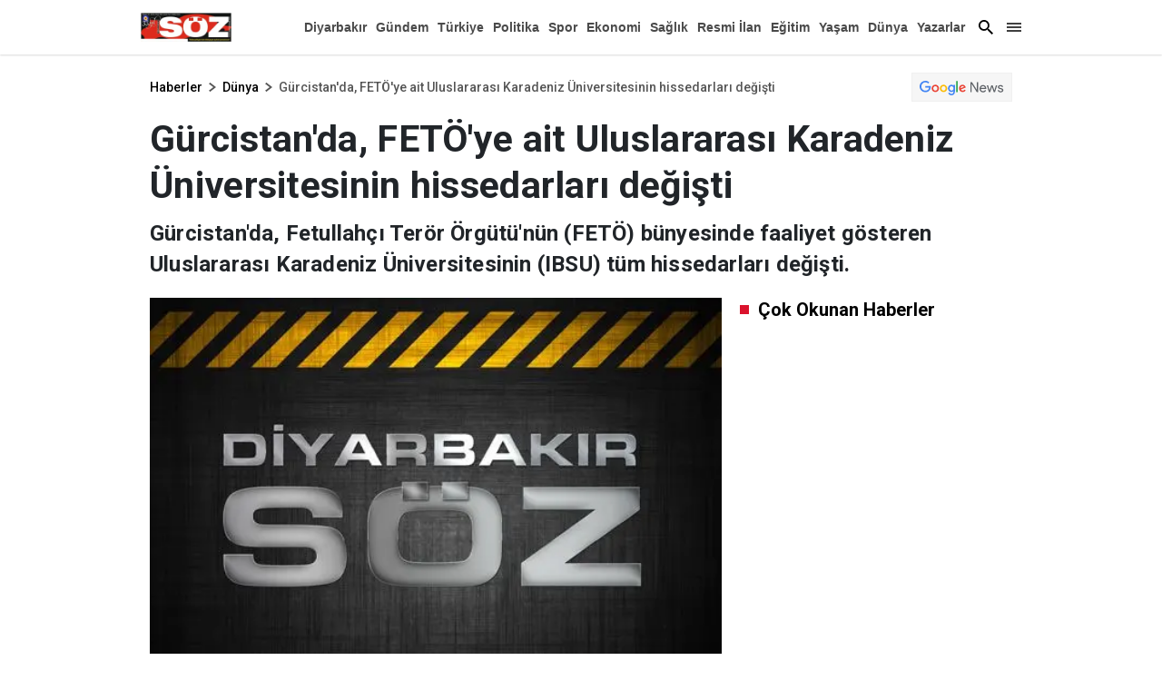

--- FILE ---
content_type: text/html; charset=utf-8
request_url: https://www.diyarbakirsoz.com/dunya/gurcistanda-fetoye-ait-uluslararasi-karadeniz-universitesinin-hissedarlari-degisti-474595
body_size: 40601
content:

    <!doctype html>
    <html lang="tr">
        <head>
            <meta charset="UTF-8">
    <meta http-equiv="x-dns-prefetch-control" content="on" />
    <meta name="viewport" content="width=device-width, initial-scale=1, shrink-to-fit=no">

<meta name="description" content="Diyarbakır Söz haber, haberler, son dakika haberleri, yerel ve dünyadan güncel gelişmeler, magazin, dizi, ekonomi, spor, gündem Diyarbakır Söz de.">
<meta http-equiv="refresh" content="300" />

    <link rel="dns-prefetch" href="//fonts.gstatic.com">
    <link rel="dns-prefetch" href="//apis.google.com">
    <link rel="dns-prefetch" href="//www.facebook.com">
    <link rel="dns-prefetch" href="//ajax.googleapis.com">
    <link rel="dns-prefetch" href="//www.googletagservices.com">
    <link rel="dns-prefetch" href="//google-analytics.com">
    <link rel="dns-prefetch" href="//www.google-analytics.com">
    <link rel="dns-prefetch" href="//ssl.google-analytics.com">
    <link rel="dns-prefetch" href="//fonts.googleapis.com">
    <link rel="dns-prefetch" href="//pagead2.googlesyndication.com">
    <link rel="dns-prefetch" href="//tpc.googlesyndication.com">

    <meta name="google-site-verification" content="0OsWdgWtJw2w7lwJbIiN77B1_GcvTqcDAV4xZnzoyg4" />
    <link rel="preconnect" href="https://fonts.googleapis.com">
    <link rel="preconnect" href="https://fonts.gstatic.com" crossorigin>
    <link href="https://fonts.googleapis.com/css2?family=Roboto:wght@100;300;400;500;700;900&display=swap" rel="stylesheet">
    

<title>Gürcistan'da, FETÖ'ye ait Uluslararası Karadeniz Üniversitesinin hissedarları değişti | diyarbakirsoz.com</title>
    <meta name="title" content="Gürcistan'da, FETÖ'ye ait Uluslararası Karadeniz Üniversitesinin hissedarları değişti | diyarbakirsoz.com" />
<meta name="description" content="Gürcistan'da, Fetullahçı Terör Örgütü'nün (FETÖ) bünyesinde faaliyet gösteren Uluslararası Karadeniz Üniversitesinin (IBSU) tüm hissedarları değişti." />
<meta http-equiv='Content-Language' content='tr' />
<meta http-equiv='Cache-Control' content='no-cache' />
<meta http-equiv="pragma" content="no-cache" />
<meta http-equiv="last-modified" content="2023-10-03T00:45+03:00" />
<meta name="keywords" lang='tr' content="fetö, gürcistan," />
<meta name="locale" content="tr_TR" />
<meta name="classification" content="News" />
<meta name="author" content="Anadolu Ajansı">

         <meta name="revisit-after" content="always" />
        <meta name="googlebot" content="all" />
        <meta name="medium" content="news" />
        <meta name="robots" content="index, follow" />

    
<meta http-equiv="Reply-to" content="info@diyarbakirsoz.com" />
<meta name="copyright" content="Anadolu Baskı İşleri ve Gazetecilik" />
<link rel="alternate" type="application/rss+xml" title="RSS servisi" href="/rss/rss" />
<meta property="og:title" content="G&#xFC;rcistan&#x27;da, FET&#xD6;&#x27;ye ait Uluslararas&#x131; Karadeniz &#xDC;niversitesinin hissedarlar&#x131; de&#x11F;i&#x15F;ti" />
<meta property="og:type" content="article" />
<meta property="og:url" content="https://www.diyarbakirsoz.com/dunya/gurcistanda-fetoye-ait-uluslararasi-karadeniz-universitesinin-hissedarlari-degisti-474595" />
<meta property="og:site_name" content="Diyarbakır Söz" />
<meta property="og:description" content="G&#xFC;rcistan&#x27;da, Fetullah&#xE7;&#x131; Ter&#xF6;r &#xD6;rg&#xFC;t&#xFC;&#x27;n&#xFC;n (FET&#xD6;) b&#xFC;nyesinde faaliyet g&#xF6;steren Uluslararas&#x131; Karadeniz &#xDC;niversitesinin (IBSU) t&#xFC;m hissedarlar&#x131; de&#x11F;i&#x15F;ti." />
    <meta property="og:image" content="https://www.diyarbakirsoz.com/Images/haber2.webp" />
<meta property="og:article:tag" content="fet&#xF6;, g&#xFC;rcistan, " />
<meta property="og:article:published_time" content="2023-10-02T22:31:28+03:00" />
<meta property="og:article:section" content="D&amp;#xFC;nya" />
    <meta property="og:article:author" content="Haber Merkezi" />
<meta property="literal-category" content="D&#xFC;nya">
<link rel="image_src" href="https://www.diyarbakirsoz.com/Images/haber2.webp" />
<meta name="datePublished" content="2023-10-02T22:31:28+03:00" />
<meta name="dateModified" content="2023-10-03T00:45:30+03:00" />
<meta name="url" content="https://www.diyarbakirsoz.com/dunya/gurcistanda-fetoye-ait-uluslararasi-karadeniz-universitesinin-hissedarlari-degisti-474595" />
<meta name="articleAuthor" content="Haber Merkezi" />
<meta property="article:id" content="474595" />
    <meta property="article:author" content="Haber Merkezi" />
<meta property="article:section" content="news" />
<meta property="article:section:type" content="Detail Page">
    <meta property="article:section:list" content="dunya" />
<meta itemprop="name" content="Gürcistan'da, FETÖ'ye ait Uluslararası Karadeniz Üniversitesinin hissedarları değişti" />
<meta itemprop="alternateName" content="Gürcistan'da, FETÖ'ye ait Uluslararası Karadeniz Üniversitesinin hissedarları değişti" />
<meta itemprop="creator" content="Haber Merkezi" />
<meta itemprop="inLanguage" content="tr" />
<meta itemprop="datePublished" content="2023-10-02T22:31:28+03:00" />
<meta itemprop="dateModified" content="2023-10-03T00:45:30+03:00" />
<meta itemprop="genre" content="news" />
<meta itemprop="isFamilyFriendly" content="True" />
<meta itemprop="publisher" content="Diyarbakır Söz" />
<meta itemprop="articleSection" content="news" />
<meta itemprop="publishingPrinciples" content="https://www.diyarbakirsoz.com/gizlilik" />
<meta itemprop="provider" content="Diyarbakır Söz" />
<meta name="twitter:card" content="summary_large_image" />
<meta name="twitter:site" value="https://www.diyarbakirsoz.com" />
<meta name="twitter:creator" value="https://www.diyarbakirsoz.com" />
<meta name="twitter:title" content="G&#xFC;rcistan&#x27;da, FET&#xD6;&#x27;ye ait Uluslararas&#x131; Karadeniz &#xDC;niversitesinin hissedarlar&#x131; de&#x11F;i&#x15F;ti" />
<meta property="twitter:description" content="G&#xFC;rcistan&#x27;da, Fetullah&#xE7;&#x131; Ter&#xF6;r &#xD6;rg&#xFC;t&#xFC;&#x27;n&#xFC;n (FET&#xD6;) b&#xFC;nyesinde faaliyet g&#xF6;steren Uluslararas&#x131; Karadeniz &#xDC;niversitesinin (IBSU) t&#xFC;m hissedarlar&#x131; de&#x11F;i&#x15F;ti." />
<meta name="twitter:url" value="https://www.diyarbakirsoz.com/dunya/gurcistanda-fetoye-ait-uluslararasi-karadeniz-universitesinin-hissedarlari-degisti-474595" />
<meta name="twitter:image" content="https://www.diyarbakirsoz.com/Images/haber2.webp">
<meta itemprop="description" content="G&#xFC;rcistan&#x27;da, Fetullah&#xE7;&#x131; Ter&#xF6;r &#xD6;rg&#xFC;t&#xFC;&#x27;n&#xFC;n (FET&#xD6;) b&#xFC;nyesinde faaliyet g&#xF6;steren Uluslararas&#x131; Karadeniz &#xDC;niversitesinin (IBSU) t&#xFC;m hissedarlar&#x131; de&#x11F;i&#x15F;ti." />
<meta itemprop="keywords" name="keywords" content="fet&#xF6;, g&#xFC;rcistan," />
<meta itemprop="image" content="https://www.diyarbakirsoz.com/Images/haber2.webp" />
<meta itemprop="identifier" name="contentid" content="474595" />
<meta name="verify-v1" content="NzFMGHnPJtMXFrjRmmN2PisDVZSNma/eownrfwkQDYw=" />
<meta name="twitter:image:width" content="260" />
<meta name="twitter:image:height" content="198" />
<link rel="canonical" href="https://www.diyarbakirsoz.com/dunya/gurcistanda-fetoye-ait-uluslararasi-karadeniz-universitesinin-hissedarlari-degisti-474595" />
<link rel="amphtml" href="https://www.diyarbakirsoz.com/amp/dunya/gurcistanda-fetoye-ait-uluslararasi-karadeniz-universitesinin-hissedarlari-degisti-474595" />
<meta name="robots" content="max-image-preview:large" />

 <script async src="https://pagead2.googlesyndication.com/pagead/js/adsbygoogle.js?client=ca-pub-6939099773663097"
         crossorigin="anonymous"></script>


           


            <style>
            @charset "UTF-8";:root,[data-bs-theme=light]{--bs-blue:#0d6efd;--bs-indigo:#6610f2;--bs-purple:#6f42c1;--bs-pink:#d63384;--bs-red:#dc3545;--bs-orange:#fd7e14;--bs-yellow:#ffc107;--bs-green:#198754;--bs-teal:#20c997;--bs-cyan:#0dcaf0;--bs-black:#000;--bs-white:#fff;--bs-gray:#6c757d;--bs-gray-dark:#343a40;--bs-gray-100:#f8f9fa;--bs-gray-200:#e9ecef;--bs-gray-300:#dee2e6;--bs-gray-400:#ced4da;--bs-gray-500:#adb5bd;--bs-gray-600:#6c757d;--bs-gray-700:#495057;--bs-gray-800:#343a40;--bs-gray-900:#212529;--bs-primary:#0d6efd;--bs-secondary:#6c757d;--bs-success:#198754;--bs-info:#0dcaf0;--bs-warning:#ffc107;--bs-danger:#dc3545;--bs-light:#f8f9fa;--bs-dark:#212529;--bs-primary-rgb:13,110,253;--bs-secondary-rgb:108,117,125;--bs-success-rgb:25,135,84;--bs-info-rgb:13,202,240;--bs-warning-rgb:255,193,7;--bs-danger-rgb:220,53,69;--bs-light-rgb:248,249,250;--bs-dark-rgb:33,37,41;--bs-primary-text-emphasis:#052c65;--bs-secondary-text-emphasis:#2b2f32;--bs-success-text-emphasis:#0a3622;--bs-info-text-emphasis:#055160;--bs-warning-text-emphasis:#664d03;--bs-danger-text-emphasis:#58151c;--bs-light-text-emphasis:#495057;--bs-dark-text-emphasis:#495057;--bs-primary-bg-subtle:#cfe2ff;--bs-secondary-bg-subtle:#e2e3e5;--bs-success-bg-subtle:#d1e7dd;--bs-info-bg-subtle:#cff4fc;--bs-warning-bg-subtle:#fff3cd;--bs-danger-bg-subtle:#f8d7da;--bs-light-bg-subtle:#fcfcfd;--bs-dark-bg-subtle:#ced4da;--bs-primary-border-subtle:#9ec5fe;--bs-secondary-border-subtle:#c4c8cb;--bs-success-border-subtle:#a3cfbb;--bs-info-border-subtle:#9eeaf9;--bs-warning-border-subtle:#ffe69c;--bs-danger-border-subtle:#f1aeb5;--bs-light-border-subtle:#e9ecef;--bs-dark-border-subtle:#adb5bd;--bs-white-rgb:255,255,255;--bs-black-rgb:0,0,0;--bs-font-sans-serif:system-ui,-apple-system,"Segoe UI",Roboto,"Helvetica Neue","Noto Sans","Liberation Sans",Arial,sans-serif,"Apple Color Emoji","Segoe UI Emoji","Segoe UI Symbol","Noto Color Emoji";--bs-font-monospace:SFMono-Regular,Menlo,Monaco,Consolas,"Liberation Mono","Courier New",monospace;--bs-gradient:linear-gradient(180deg,hsla(0,0%,100%,.15),hsla(0,0%,100%,0));--bs-body-font-family:'Roboto';--bs-body-font-size:1rem;--bs-body-font-weight:400;--bs-body-line-height:1.5;--bs-body-color:#212529;--bs-body-color-rgb:33,37,41;--bs-body-bg:#fff;--bs-body-bg-rgb:255,255,255;--bs-emphasis-color:#000;--bs-emphasis-color-rgb:0,0,0;--bs-secondary-color:rgba(33,37,41,.75);--bs-secondary-color-rgb:33,37,41;--bs-secondary-bg:#e9ecef;--bs-secondary-bg-rgb:233,236,239;--bs-tertiary-color:rgba(33,37,41,.5);--bs-tertiary-color-rgb:33,37,41;--bs-tertiary-bg:#f8f9fa;--bs-tertiary-bg-rgb:248,249,250;--bs-heading-color:inherit;--bs-link-color:#000;--bs-link-color-rgb:0,0,0;--bs-link-decoration:none;--bs-link-hover-color:#000;--bs-link-hover-color-rgb:0,0,0;--bs-code-color:#d63384;--bs-highlight-color:#212529;--bs-highlight-bg:#fff3cd;--bs-border-width:1px;--bs-border-style:solid;--bs-border-color:#dee2e6;--bs-border-color-translucent:rgba(0,0,0,.175);--bs-border-radius:0.375rem;--bs-border-radius-sm:0.25rem;--bs-border-radius-lg:0.5rem;--bs-border-radius-xl:1rem;--bs-border-radius-xxl:2rem;--bs-border-radius-2xl:var(--bs-border-radius-xxl);--bs-border-radius-pill:50rem;--bs-box-shadow:0 0.5rem 1rem rgba(0,0,0,.15);--bs-box-shadow-sm:0 0.125rem 0.25rem rgba(0,0,0,.075);--bs-box-shadow-lg:0 1rem 3rem rgba(0,0,0,.175);--bs-box-shadow-inset:inset 0 1px 2px rgba(0,0,0,.075);--bs-focus-ring-width:0.25rem;--bs-focus-ring-opacity:0.25;--bs-focus-ring-color:rgba(13,110,253,.25);--bs-form-valid-color:#198754;--bs-form-valid-border-color:#198754;--bs-form-invalid-color:#dc3545;--bs-form-invalid-border-color:#dc3545}[data-bs-theme=dark]{--bs-body-color:#dee2e6;--bs-body-color-rgb:222,226,230;--bs-body-bg:#212529;--bs-body-bg-rgb:33,37,41;--bs-emphasis-color:#fff;--bs-emphasis-color-rgb:255,255,255;--bs-secondary-color:rgba(222,226,230,.75);--bs-secondary-color-rgb:222,226,230;--bs-secondary-bg:#343a40;--bs-secondary-bg-rgb:52,58,64;--bs-tertiary-color:rgba(222,226,230,.5);--bs-tertiary-color-rgb:222,226,230;--bs-tertiary-bg:#2b3035;--bs-tertiary-bg-rgb:43,48,53;--bs-primary-text-emphasis:#6ea8fe;--bs-secondary-text-emphasis:#a7acb1;--bs-success-text-emphasis:#75b798;--bs-info-text-emphasis:#6edff6;--bs-warning-text-emphasis:#ffda6a;--bs-danger-text-emphasis:#ea868f;--bs-light-text-emphasis:#f8f9fa;--bs-dark-text-emphasis:#dee2e6;--bs-primary-bg-subtle:#031633;--bs-secondary-bg-subtle:#161719;--bs-success-bg-subtle:#051b11;--bs-info-bg-subtle:#032830;--bs-warning-bg-subtle:#332701;--bs-danger-bg-subtle:#2c0b0e;--bs-light-bg-subtle:#343a40;--bs-dark-bg-subtle:#1a1d20;--bs-primary-border-subtle:#084298;--bs-secondary-border-subtle:#41464b;--bs-success-border-subtle:#0f5132;--bs-info-border-subtle:#087990;--bs-warning-border-subtle:#997404;--bs-danger-border-subtle:#842029;--bs-light-border-subtle:#495057;--bs-dark-border-subtle:#343a40;--bs-heading-color:inherit;--bs-link-color:#6ea8fe;--bs-link-hover-color:#8bb9fe;--bs-link-color-rgb:110,168,254;--bs-link-hover-color-rgb:139,185,254;--bs-code-color:#e685b5;--bs-highlight-color:#dee2e6;--bs-highlight-bg:#664d03;--bs-border-color:#495057;--bs-border-color-translucent:hsla(0,0%,100%,.15);--bs-form-valid-color:#75b798;--bs-form-valid-border-color:#75b798;--bs-form-invalid-color:#ea868f;--bs-form-invalid-border-color:#ea868f;color-scheme:dark}*,:after,:before{box-sizing:border-box}@media (prefers-reduced-motion:no-preference){:root{scroll-behavior:smooth}}body{-webkit-text-size-adjust:100%;-webkit-tap-highlight-color:rgba(0,0,0,0);background-color:var(--bs-body-bg);color:var(--bs-body-color);font-family:'Roboto';font-size:var(--bs-body-font-size);font-weight:var(--bs-body-font-weight);line-height:var(--bs-body-line-height);margin:0;text-align:var(--bs-body-text-align)}hr{border:0;border-top:var(--bs-border-width) solid;color:inherit;margin:1rem 0;opacity:.25}.h1,.h2,.h3,.h4,.h5,.h6,h1,h2,h3,h4,h5,h6{color:var(--bs-heading-color);font-weight:500;line-height:1.2;margin-bottom:.5rem;margin-top:0}.h1,h1{font-size:calc(1.375rem + 1.5vw)}@media (min-width:1200px){.h1,h1{font-size:2.5rem}}.h2,h2{font-size:calc(1.325rem + .9vw)}@media (min-width:1200px){.h2,h2{font-size:2rem}}.h3,h3{font-size:calc(1.3rem + .6vw)}@media (min-width:1200px){.h3,h3{font-size:1.75rem}}.h4,h4{font-size:calc(1.275rem + .3vw)}@media (min-width:1200px){.h4,h4{font-size:1.5rem}}.h5,h5{font-size:1.25rem}.h6,h6{font-size:1rem}p{margin-bottom:1rem;margin-top:0}abbr[title]{cursor:help;-webkit-text-decoration:underline dotted;text-decoration:underline dotted;-webkit-text-decoration-skip-ink:none;text-decoration-skip-ink:none}address{font-style:normal;line-height:inherit;margin-bottom:1rem}ol,ul{padding-left:2rem}dl,ol,ul{margin-bottom:1rem;margin-top:0}ol ol,ol ul,ul ol,ul ul{margin-bottom:0}dt{font-weight:700}dd{margin-bottom:.5rem;margin-left:0}blockquote{margin:0 0 1rem}b,strong{font-weight:bolder}.small,small{font-size:.875em}.mark,mark{background-color:var(--bs-highlight-bg);color:var(--bs-highlight-color);padding:.1875em}sub,sup{font-size:.75em;line-height:0;position:relative;vertical-align:baseline}sub{bottom:-.25em}sup{top:-.5em}a{color:rgba(var(--bs-link-color-rgb),var(--bs-link-opacity,1));text-decoration:none}a:hover{--bs-link-color-rgb:var(--bs-link-hover-color-rgb)}a:not([href]):not([class]),a:not([href]):not([class]):hover{color:inherit;text-decoration:none}code,kbd,pre,samp{font-family:var(--bs-font-monospace);font-size:1em}pre{display:block;font-size:.875em;margin-bottom:1rem;margin-top:0;overflow:auto}pre code{color:inherit;font-size:inherit;word-break:normal}code{word-wrap:break-word;color:var(--bs-code-color);font-size:.875em}a>code{color:inherit}kbd{background-color:var(--bs-body-color);border-radius:.25rem;color:var(--bs-body-bg);font-size:.875em;padding:.1875rem .375rem}kbd kbd{font-size:1em;padding:0}figure{margin:0 0 1rem}img,svg{vertical-align:middle}table{border-collapse:collapse;caption-side:bottom}caption{color:var(--bs-secondary-color);padding-bottom:.5rem;padding-top:.5rem;text-align:left}th{text-align:inherit;text-align:-webkit-match-parent}tbody,td,tfoot,th,thead,tr{border:0 solid;border-color:inherit}label{display:inline-block}button{border-radius:0}button:focus:not(:focus-visible){outline:0}button,input,optgroup,select,textarea{font-size:inherit}button,select{text-transform:none}[role=button]{cursor:pointer}select{word-wrap:normal}select:disabled{opacity:1}[list]:not([type=date]):not([type=datetime-local]):not([type=month]):not([type=week]):not([type=time])::-webkit-calendar-picker-indicator{display:none!important}[type=button],[type=reset],[type=submit],button{-webkit-appearance:button}[type=button]:not(:disabled),[type=reset]:not(:disabled),[type=submit]:not(:disabled),button:not(:disabled){cursor:pointer}::-moz-focus-inner{border-style:none;padding:0}textarea{resize:vertical}fieldset{border:0;margin:0;min-width:0;padding:0}legend{float:left;font-size:calc(1.275rem + .3vw);line-height:inherit;margin-bottom:.5rem;padding:0;width:100%}@media (min-width:1200px){legend{font-size:1.5rem}}legend+*{clear:left}::-webkit-datetime-edit-day-field,::-webkit-datetime-edit-fields-wrapper,::-webkit-datetime-edit-hour-field,::-webkit-datetime-edit-minute,::-webkit-datetime-edit-month-field,::-webkit-datetime-edit-text,::-webkit-datetime-edit-year-field{padding:0}::-webkit-inner-spin-button{height:auto}[type=search]{-webkit-appearance:textfield;outline-offset:-2px}::-webkit-search-decoration{-webkit-appearance:none}::-webkit-color-swatch-wrapper{padding:0}::file-selector-button{-webkit-appearance:button;font:inherit}output{display:inline-block}iframe{border:0}summary{cursor:pointer;display:list-item}progress{vertical-align:baseline}[hidden]{display:none!important}.lead{font-size:1.25rem;font-weight:300}.display-1{font-size:calc(1.625rem + 4.5vw);font-weight:300;line-height:1.2}@media (min-width:1200px){.display-1{font-size:5rem}}.display-2{font-size:calc(1.575rem + 3.9vw);font-weight:300;line-height:1.2}@media (min-width:1200px){.display-2{font-size:4.5rem}}.display-3{font-size:calc(1.525rem + 3.3vw);font-weight:300;line-height:1.2}@media (min-width:1200px){.display-3{font-size:4rem}}.display-4{font-size:calc(1.475rem + 2.7vw);font-weight:300;line-height:1.2}@media (min-width:1200px){.display-4{font-size:3.5rem}}.display-5{font-size:calc(1.425rem + 2.1vw);font-weight:300;line-height:1.2}@media (min-width:1200px){.display-5{font-size:3rem}}.display-6{font-size:calc(1.375rem + 1.5vw);font-weight:300;line-height:1.2}@media (min-width:1200px){.display-6{font-size:2.5rem}}.list-inline,.list-unstyled{list-style:none;padding-left:0}.list-inline-item{display:inline-block}.list-inline-item:not(:last-child){margin-right:.5rem}.initialism{font-size:.875em;text-transform:uppercase}.blockquote{font-size:1.25rem;margin-bottom:1rem}.blockquote>:last-child{margin-bottom:0}.blockquote-footer{color:#6c757d;font-size:.875em;margin-bottom:1rem;margin-top:-1rem}.blockquote-footer:before{content:"— "}.img-fluid,.img-thumbnail{height:auto;max-width:100%}.img-thumbnail{background-color:var(--bs-body-bg);border:var(--bs-border-width) solid var(--bs-border-color);border-radius:var(--bs-border-radius);padding:.25rem}.figure{display:inline-block}.figure-img{line-height:1;margin-bottom:.5rem}.figure-caption{color:var(--bs-secondary-color);font-size:.875em}.container,.container-fluid,.container-lg,.container-md,.container-sm,.container-xl{--bs-gutter-x:20px;--bs-gutter-y:0;margin-left:auto;margin-right:auto;padding-left:calc(var(--bs-gutter-x)*.5);padding-right:calc(var(--bs-gutter-x)*.5);width:100%}@media (min-width:576px){.container,.container-sm{max-width:540px}}@media (min-width:768px){.container,.container-md,.container-sm{max-width:760px}}@media (min-width:992px){.container,.container-lg,.container-md,.container-sm{max-width:990px}}@media (min-width:1400px){.container,.container-lg,.container-md,.container-sm,.container-xl{max-width:1190px}}:root{--bs-breakpoint-xs:0;--bs-breakpoint-sm:576px;--bs-breakpoint-md:768px;--bs-breakpoint-lg:992px;--bs-breakpoint-xl:1400px}.row{--bs-gutter-x:20px;--bs-gutter-y:0;display:flex;flex-wrap:wrap;margin-left:calc(var(--bs-gutter-x)*-.5);margin-right:calc(var(--bs-gutter-x)*-.5);margin-top:calc(var(--bs-gutter-y)*-1)}.row>*{flex-shrink:0;margin-top:var(--bs-gutter-y);max-width:100%;padding-left:calc(var(--bs-gutter-x)*.5);padding-right:calc(var(--bs-gutter-x)*.5);width:100%}.col{flex:1 0 0%}.row-cols-auto>*{flex:0 0 auto;width:auto}.row-cols-1>*{flex:0 0 auto;width:100%}.row-cols-2>*{flex:0 0 auto;width:50%}.row-cols-3>*{flex:0 0 auto;width:33.33333333%}.row-cols-4>*{flex:0 0 auto;width:25%}.row-cols-5>*{flex:0 0 auto;width:20%}.row-cols-6>*{flex:0 0 auto;width:16.66666667%}.col-auto{flex:0 0 auto;width:auto}.col-1{flex:0 0 auto;width:8.33333333%}.col-2{flex:0 0 auto;width:16.66666667%}.col-3{flex:0 0 auto;width:25%}.col-4{flex:0 0 auto;width:33.33333333%}.col-5{flex:0 0 auto;width:41.66666667%}.col-6{flex:0 0 auto;width:50%}.col-7{flex:0 0 auto;width:58.33333333%}.col-8{flex:0 0 auto;width:66.66666667%}.col-9{flex:0 0 auto;width:75%}.col-10{flex:0 0 auto;width:83.33333333%}.col-11{flex:0 0 auto;width:91.66666667%}.col-12{flex:0 0 auto;width:100%}.offset-1{margin-left:8.33333333%}.offset-2{margin-left:16.66666667%}.offset-3{margin-left:25%}.offset-4{margin-left:33.33333333%}.offset-5{margin-left:41.66666667%}.offset-6{margin-left:50%}.offset-7{margin-left:58.33333333%}.offset-8{margin-left:66.66666667%}.offset-9{margin-left:75%}.offset-10{margin-left:83.33333333%}.offset-11{margin-left:91.66666667%}.g-0,.gx-0{--bs-gutter-x:0}.g-0,.gy-0{--bs-gutter-y:0}.g-1,.gx-1{--bs-gutter-x:0.25rem}.g-1,.gy-1{--bs-gutter-y:0.25rem}.g-2,.gx-2{--bs-gutter-x:0.5rem}.g-2,.gy-2{--bs-gutter-y:0.5rem}.g-3,.gx-3{--bs-gutter-x:1rem}.g-3,.gy-3{--bs-gutter-y:1rem}.g-4,.gx-4{--bs-gutter-x:1.5rem}.g-4,.gy-4{--bs-gutter-y:1.5rem}.g-5,.gx-5{--bs-gutter-x:3rem}.g-5,.gy-5{--bs-gutter-y:3rem}@media (min-width:576px){.col-sm{flex:1 0 0%}.row-cols-sm-auto>*{flex:0 0 auto;width:auto}.row-cols-sm-1>*{flex:0 0 auto;width:100%}.row-cols-sm-2>*{flex:0 0 auto;width:50%}.row-cols-sm-3>*{flex:0 0 auto;width:33.33333333%}.row-cols-sm-4>*{flex:0 0 auto;width:25%}.row-cols-sm-5>*{flex:0 0 auto;width:20%}.row-cols-sm-6>*{flex:0 0 auto;width:16.66666667%}.col-sm-auto{flex:0 0 auto;width:auto}.col-sm-1{flex:0 0 auto;width:8.33333333%}.col-sm-2{flex:0 0 auto;width:16.66666667%}.col-sm-3{flex:0 0 auto;width:25%}.col-sm-4{flex:0 0 auto;width:33.33333333%}.col-sm-5{flex:0 0 auto;width:41.66666667%}.col-sm-6{flex:0 0 auto;width:50%}.col-sm-7{flex:0 0 auto;width:58.33333333%}.col-sm-8{flex:0 0 auto;width:66.66666667%}.col-sm-9{flex:0 0 auto;width:75%}.col-sm-10{flex:0 0 auto;width:83.33333333%}.col-sm-11{flex:0 0 auto;width:91.66666667%}.col-sm-12{flex:0 0 auto;width:100%}.offset-sm-0{margin-left:0}.offset-sm-1{margin-left:8.33333333%}.offset-sm-2{margin-left:16.66666667%}.offset-sm-3{margin-left:25%}.offset-sm-4{margin-left:33.33333333%}.offset-sm-5{margin-left:41.66666667%}.offset-sm-6{margin-left:50%}.offset-sm-7{margin-left:58.33333333%}.offset-sm-8{margin-left:66.66666667%}.offset-sm-9{margin-left:75%}.offset-sm-10{margin-left:83.33333333%}.offset-sm-11{margin-left:91.66666667%}.g-sm-0,.gx-sm-0{--bs-gutter-x:0}.g-sm-0,.gy-sm-0{--bs-gutter-y:0}.g-sm-1,.gx-sm-1{--bs-gutter-x:0.25rem}.g-sm-1,.gy-sm-1{--bs-gutter-y:0.25rem}.g-sm-2,.gx-sm-2{--bs-gutter-x:0.5rem}.g-sm-2,.gy-sm-2{--bs-gutter-y:0.5rem}.g-sm-3,.gx-sm-3{--bs-gutter-x:1rem}.g-sm-3,.gy-sm-3{--bs-gutter-y:1rem}.g-sm-4,.gx-sm-4{--bs-gutter-x:1.5rem}.g-sm-4,.gy-sm-4{--bs-gutter-y:1.5rem}.g-sm-5,.gx-sm-5{--bs-gutter-x:3rem}.g-sm-5,.gy-sm-5{--bs-gutter-y:3rem}}@media (min-width:768px){.col-md{flex:1 0 0%}.row-cols-md-auto>*{flex:0 0 auto;width:auto}.row-cols-md-1>*{flex:0 0 auto;width:100%}.row-cols-md-2>*{flex:0 0 auto;width:50%}.row-cols-md-3>*{flex:0 0 auto;width:33.33333333%}.row-cols-md-4>*{flex:0 0 auto;width:25%}.row-cols-md-5>*{flex:0 0 auto;width:20%}.row-cols-md-6>*{flex:0 0 auto;width:16.66666667%}.col-md-auto{flex:0 0 auto;width:auto}.col-md-1{flex:0 0 auto;width:8.33333333%}.col-md-2{flex:0 0 auto;width:16.66666667%}.col-md-3{flex:0 0 auto;width:25%}.col-md-4{flex:0 0 auto;width:33.33333333%}.col-md-5{flex:0 0 auto;width:41.66666667%}.col-md-6{flex:0 0 auto;width:50%}.col-md-7{flex:0 0 auto;width:58.33333333%}.col-md-8{flex:0 0 auto;width:66.66666667%}.col-md-9{flex:0 0 auto;width:75%}.col-md-10{flex:0 0 auto;width:83.33333333%}.col-md-11{flex:0 0 auto;width:91.66666667%}.col-md-12{flex:0 0 auto;width:100%}.offset-md-0{margin-left:0}.offset-md-1{margin-left:8.33333333%}.offset-md-2{margin-left:16.66666667%}.offset-md-3{margin-left:25%}.offset-md-4{margin-left:33.33333333%}.offset-md-5{margin-left:41.66666667%}.offset-md-6{margin-left:50%}.offset-md-7{margin-left:58.33333333%}.offset-md-8{margin-left:66.66666667%}.offset-md-9{margin-left:75%}.offset-md-10{margin-left:83.33333333%}.offset-md-11{margin-left:91.66666667%}.g-md-0,.gx-md-0{--bs-gutter-x:0}.g-md-0,.gy-md-0{--bs-gutter-y:0}.g-md-1,.gx-md-1{--bs-gutter-x:0.25rem}.g-md-1,.gy-md-1{--bs-gutter-y:0.25rem}.g-md-2,.gx-md-2{--bs-gutter-x:0.5rem}.g-md-2,.gy-md-2{--bs-gutter-y:0.5rem}.g-md-3,.gx-md-3{--bs-gutter-x:1rem}.g-md-3,.gy-md-3{--bs-gutter-y:1rem}.g-md-4,.gx-md-4{--bs-gutter-x:1.5rem}.g-md-4,.gy-md-4{--bs-gutter-y:1.5rem}.g-md-5,.gx-md-5{--bs-gutter-x:3rem}.g-md-5,.gy-md-5{--bs-gutter-y:3rem}}@media (min-width:992px){.col-lg{flex:1 0 0%}.row-cols-lg-auto>*{flex:0 0 auto;width:auto}.row-cols-lg-1>*{flex:0 0 auto;width:100%}.row-cols-lg-2>*{flex:0 0 auto;width:50%}.row-cols-lg-3>*{flex:0 0 auto;width:33.33333333%}.row-cols-lg-4>*{flex:0 0 auto;width:25%}.row-cols-lg-5>*{flex:0 0 auto;width:20%}.row-cols-lg-6>*{flex:0 0 auto;width:16.66666667%}.col-lg-auto{flex:0 0 auto;width:auto}.col-lg-1{flex:0 0 auto;width:8.33333333%}.col-lg-2{flex:0 0 auto;width:16.66666667%}.col-lg-3{flex:0 0 auto;width:25%}.col-lg-4{flex:0 0 auto;width:33.33333333%}.col-lg-5{flex:0 0 auto;width:41.66666667%}.col-lg-6{flex:0 0 auto;width:50%}.col-lg-7{flex:0 0 auto;width:58.33333333%}.col-lg-8{flex:0 0 auto;width:66.66666667%}.col-lg-9{flex:0 0 auto;width:75%}.col-lg-10{flex:0 0 auto;width:83.33333333%}.col-lg-11{flex:0 0 auto;width:91.66666667%}.col-lg-12{flex:0 0 auto;width:100%}.offset-lg-0{margin-left:0}.offset-lg-1{margin-left:8.33333333%}.offset-lg-2{margin-left:16.66666667%}.offset-lg-3{margin-left:25%}.offset-lg-4{margin-left:33.33333333%}.offset-lg-5{margin-left:41.66666667%}.offset-lg-6{margin-left:50%}.offset-lg-7{margin-left:58.33333333%}.offset-lg-8{margin-left:66.66666667%}.offset-lg-9{margin-left:75%}.offset-lg-10{margin-left:83.33333333%}.offset-lg-11{margin-left:91.66666667%}.g-lg-0,.gx-lg-0{--bs-gutter-x:0}.g-lg-0,.gy-lg-0{--bs-gutter-y:0}.g-lg-1,.gx-lg-1{--bs-gutter-x:0.25rem}.g-lg-1,.gy-lg-1{--bs-gutter-y:0.25rem}.g-lg-2,.gx-lg-2{--bs-gutter-x:0.5rem}.g-lg-2,.gy-lg-2{--bs-gutter-y:0.5rem}.g-lg-3,.gx-lg-3{--bs-gutter-x:1rem}.g-lg-3,.gy-lg-3{--bs-gutter-y:1rem}.g-lg-4,.gx-lg-4{--bs-gutter-x:1.5rem}.g-lg-4,.gy-lg-4{--bs-gutter-y:1.5rem}.g-lg-5,.gx-lg-5{--bs-gutter-x:3rem}.g-lg-5,.gy-lg-5{--bs-gutter-y:3rem}}@media (min-width:1400px){.col-xl{flex:1 0 0%}.row-cols-xl-auto>*{flex:0 0 auto;width:auto}.row-cols-xl-1>*{flex:0 0 auto;width:100%}.row-cols-xl-2>*{flex:0 0 auto;width:50%}.row-cols-xl-3>*{flex:0 0 auto;width:33.33333333%}.row-cols-xl-4>*{flex:0 0 auto;width:25%}.row-cols-xl-5>*{flex:0 0 auto;width:20%}.row-cols-xl-6>*{flex:0 0 auto;width:16.66666667%}.col-xl-auto{flex:0 0 auto;width:auto}.col-xl-1{flex:0 0 auto;width:8.33333333%}.col-xl-2{flex:0 0 auto;width:16.66666667%}.col-xl-3{flex:0 0 auto;width:25%}.col-xl-4{flex:0 0 auto;width:33.33333333%}.col-xl-5{flex:0 0 auto;width:41.66666667%}.col-xl-6{flex:0 0 auto;width:50%}.col-xl-7{flex:0 0 auto;width:58.33333333%}.col-xl-8{flex:0 0 auto;width:66.66666667%}.col-xl-9{flex:0 0 auto;width:75%}.col-xl-10{flex:0 0 auto;width:83.33333333%}.col-xl-11{flex:0 0 auto;width:91.66666667%}.col-xl-12{flex:0 0 auto;width:100%}.offset-xl-0{margin-left:0}.offset-xl-1{margin-left:8.33333333%}.offset-xl-2{margin-left:16.66666667%}.offset-xl-3{margin-left:25%}.offset-xl-4{margin-left:33.33333333%}.offset-xl-5{margin-left:41.66666667%}.offset-xl-6{margin-left:50%}.offset-xl-7{margin-left:58.33333333%}.offset-xl-8{margin-left:66.66666667%}.offset-xl-9{margin-left:75%}.offset-xl-10{margin-left:83.33333333%}.offset-xl-11{margin-left:91.66666667%}.g-xl-0,.gx-xl-0{--bs-gutter-x:0}.g-xl-0,.gy-xl-0{--bs-gutter-y:0}.g-xl-1,.gx-xl-1{--bs-gutter-x:0.25rem}.g-xl-1,.gy-xl-1{--bs-gutter-y:0.25rem}.g-xl-2,.gx-xl-2{--bs-gutter-x:0.5rem}.g-xl-2,.gy-xl-2{--bs-gutter-y:0.5rem}.g-xl-3,.gx-xl-3{--bs-gutter-x:1rem}.g-xl-3,.gy-xl-3{--bs-gutter-y:1rem}.g-xl-4,.gx-xl-4{--bs-gutter-x:1.5rem}.g-xl-4,.gy-xl-4{--bs-gutter-y:1.5rem}.g-xl-5,.gx-xl-5{--bs-gutter-x:3rem}.g-xl-5,.gy-xl-5{--bs-gutter-y:3rem}}.table{--bs-table-color-type:initial;--bs-table-bg-type:initial;--bs-table-color-state:initial;--bs-table-bg-state:initial;--bs-table-color:var(--bs-emphasis-color);--bs-table-bg:var(--bs-body-bg);--bs-table-border-color:var(--bs-border-color);--bs-table-accent-bg:transparent;--bs-table-striped-color:var(--bs-emphasis-color);--bs-table-striped-bg:rgba(var(--bs-emphasis-color-rgb),0.05);--bs-table-active-color:var(--bs-emphasis-color);--bs-table-active-bg:rgba(var(--bs-emphasis-color-rgb),0.1);--bs-table-hover-color:var(--bs-emphasis-color);--bs-table-hover-bg:rgba(var(--bs-emphasis-color-rgb),0.075);border-color:var(--bs-table-border-color);margin-bottom:1rem;vertical-align:top;width:100%}.table>:not(caption)>*>*{background-color:var(--bs-table-bg);border-bottom-width:var(--bs-border-width);box-shadow:inset 0 0 0 9999px var(--bs-table-bg-state,var(--bs-table-bg-type,var(--bs-table-accent-bg)));color:var(--bs-table-color-state,var(--bs-table-color-type,var(--bs-table-color)));padding:.5rem}.table>tbody{vertical-align:inherit}.table>thead{vertical-align:bottom}.table-group-divider{border-top:calc(var(--bs-border-width)*2) solid}.caption-top{caption-side:top}.table-sm>:not(caption)>*>*{padding:.25rem}.table-bordered>:not(caption)>*{border-width:var(--bs-border-width) 0}.table-bordered>:not(caption)>*>*{border-width:0 var(--bs-border-width)}.table-borderless>:not(caption)>*>*{border-bottom-width:0}.table-borderless>:not(:first-child){border-top-width:0}.table-striped-columns>:not(caption)>tr>:nth-child(2n),.table-striped>tbody>tr:nth-of-type(odd)>*{--bs-table-color-type:var(--bs-table-striped-color);--bs-table-bg-type:var(--bs-table-striped-bg)}.table-active{--bs-table-color-state:var(--bs-table-active-color);--bs-table-bg-state:var(--bs-table-active-bg)}.table-hover>tbody>tr:hover>*{--bs-table-color-state:var(--bs-table-hover-color);--bs-table-bg-state:var(--bs-table-hover-bg)}.table-primary{--bs-table-color:#000;--bs-table-bg:#cfe2ff;--bs-table-border-color:#a6b5cc;--bs-table-striped-bg:#c5d7f2;--bs-table-striped-color:#000;--bs-table-active-bg:#bacbe6;--bs-table-active-color:#000;--bs-table-hover-bg:#bfd1ec;--bs-table-hover-color:#000}.table-primary,.table-secondary{border-color:var(--bs-table-border-color);color:var(--bs-table-color)}.table-secondary{--bs-table-color:#000;--bs-table-bg:#e2e3e5;--bs-table-border-color:#b5b6b7;--bs-table-striped-bg:#d7d8da;--bs-table-striped-color:#000;--bs-table-active-bg:#cbccce;--bs-table-active-color:#000;--bs-table-hover-bg:#d1d2d4;--bs-table-hover-color:#000}.table-success{--bs-table-color:#000;--bs-table-bg:#d1e7dd;--bs-table-border-color:#a7b9b1;--bs-table-striped-bg:#c7dbd2;--bs-table-striped-color:#000;--bs-table-active-bg:#bcd0c7;--bs-table-active-color:#000;--bs-table-hover-bg:#c1d6cc;--bs-table-hover-color:#000}.table-info,.table-success{border-color:var(--bs-table-border-color);color:var(--bs-table-color)}.table-info{--bs-table-color:#000;--bs-table-bg:#cff4fc;--bs-table-border-color:#a6c3ca;--bs-table-striped-bg:#c5e8ef;--bs-table-striped-color:#000;--bs-table-active-bg:#badce3;--bs-table-active-color:#000;--bs-table-hover-bg:#bfe2e9;--bs-table-hover-color:#000}.table-warning{--bs-table-color:#000;--bs-table-bg:#fff3cd;--bs-table-border-color:#ccc2a4;--bs-table-striped-bg:#f2e7c3;--bs-table-striped-color:#000;--bs-table-active-bg:#e6dbb9;--bs-table-active-color:#000;--bs-table-hover-bg:#ece1be;--bs-table-hover-color:#000}.table-danger,.table-warning{border-color:var(--bs-table-border-color);color:var(--bs-table-color)}.table-danger{--bs-table-color:#000;--bs-table-bg:#f8d7da;--bs-table-border-color:#c6acae;--bs-table-striped-bg:#eccccf;--bs-table-striped-color:#000;--bs-table-active-bg:#dfc2c4;--bs-table-active-color:#000;--bs-table-hover-bg:#e5c7ca;--bs-table-hover-color:#000}.table-light{--bs-table-color:#000;--bs-table-bg:#f8f9fa;--bs-table-border-color:#c6c7c8;--bs-table-striped-bg:#ecedee;--bs-table-striped-color:#000;--bs-table-active-bg:#dfe0e1;--bs-table-active-color:#000;--bs-table-hover-bg:#e5e6e7;--bs-table-hover-color:#000}.table-dark,.table-light{border-color:var(--bs-table-border-color);color:var(--bs-table-color)}.table-dark{--bs-table-color:#fff;--bs-table-bg:#212529;--bs-table-border-color:#4d5154;--bs-table-striped-bg:#2c3034;--bs-table-striped-color:#fff;--bs-table-active-bg:#373b3e;--bs-table-active-color:#fff;--bs-table-hover-bg:#323539;--bs-table-hover-color:#fff}.table-responsive{-webkit-overflow-scrolling:touch;overflow-x:auto}@media (max-width:575.98px){.table-responsive-sm{-webkit-overflow-scrolling:touch;overflow-x:auto}}@media (max-width:767.98px){.table-responsive-md{-webkit-overflow-scrolling:touch;overflow-x:auto}}@media (max-width:991.98px){.table-responsive-lg{-webkit-overflow-scrolling:touch;overflow-x:auto}}@media (max-width:1399.98px){.table-responsive-xl{-webkit-overflow-scrolling:touch;overflow-x:auto}}.align-baseline{vertical-align:baseline!important}.align-top{vertical-align:top!important}.align-middle{vertical-align:middle!important}.align-bottom{vertical-align:bottom!important}.align-text-bottom{vertical-align:text-bottom!important}.align-text-top{vertical-align:text-top!important}.float-start{float:left!important}.float-end{float:right!important}.float-none{float:none!important}.object-fit-contain{-o-object-fit:contain!important;object-fit:contain!important}.object-fit-cover{-o-object-fit:cover!important;object-fit:cover!important}.object-fit-fill{-o-object-fit:fill!important;object-fit:fill!important}.object-fit-scale{-o-object-fit:scale-down!important;object-fit:scale-down!important}.object-fit-none{-o-object-fit:none!important;object-fit:none!important}.opacity-0{opacity:0!important}.opacity-25{opacity:.25!important}.opacity-50{opacity:.5!important}.opacity-75{opacity:.75!important}.opacity-100{opacity:1!important}.overflow-auto{overflow:auto!important}.overflow-hidden{overflow:hidden!important}.overflow-visible{overflow:visible!important}.overflow-scroll{overflow:scroll!important}.overflow-x-auto{overflow-x:auto!important}.overflow-x-hidden{overflow-x:hidden!important}.overflow-x-visible{overflow-x:visible!important}.overflow-x-scroll{overflow-x:scroll!important}.overflow-y-auto{overflow-y:auto!important}.overflow-y-hidden{overflow-y:hidden!important}.overflow-y-visible{overflow-y:visible!important}.overflow-y-scroll{overflow-y:scroll!important}.d-inline{display:inline!important}.d-inline-block{display:inline-block!important}.d-block{display:block!important}.d-grid{display:grid!important}.d-inline-grid{display:inline-grid!important}.d-table{display:table!important}.d-table-row{display:table-row!important}.d-table-cell{display:table-cell!important}.d-flex{display:flex!important}.d-inline-flex{display:inline-flex!important}.d-none{display:none!important}.shadow{box-shadow:var(--bs-box-shadow)!important}.shadow-sm{box-shadow:var(--bs-box-shadow-sm)!important}.shadow-lg{box-shadow:var(--bs-box-shadow-lg)!important}.shadow-none{box-shadow:none!important}.focus-ring-primary{--bs-focus-ring-color:rgba(var(--bs-primary-rgb),var(--bs-focus-ring-opacity))}.focus-ring-secondary{--bs-focus-ring-color:rgba(var(--bs-secondary-rgb),var(--bs-focus-ring-opacity))}.focus-ring-success{--bs-focus-ring-color:rgba(var(--bs-success-rgb),var(--bs-focus-ring-opacity))}.focus-ring-info{--bs-focus-ring-color:rgba(var(--bs-info-rgb),var(--bs-focus-ring-opacity))}.focus-ring-warning{--bs-focus-ring-color:rgba(var(--bs-warning-rgb),var(--bs-focus-ring-opacity))}.focus-ring-danger{--bs-focus-ring-color:rgba(var(--bs-danger-rgb),var(--bs-focus-ring-opacity))}.focus-ring-light{--bs-focus-ring-color:rgba(var(--bs-light-rgb),var(--bs-focus-ring-opacity))}.focus-ring-dark{--bs-focus-ring-color:rgba(var(--bs-dark-rgb),var(--bs-focus-ring-opacity))}.position-static{position:static!important}.position-relative{position:relative!important}.position-absolute{position:absolute!important}.position-fixed{position:fixed!important}.position-sticky{position:sticky!important}.top-0{top:0!important}.top-50{top:50%!important}.top-100{top:100%!important}.bottom-0{bottom:0!important}.bottom-50{bottom:50%!important}.bottom-100{bottom:100%!important}.start-0{left:0!important}.start-50{left:50%!important}.start-100{left:100%!important}.end-0{right:0!important}.end-50{right:50%!important}.end-100{right:100%!important}.translate-middle{transform:translate(-50%,-50%)!important}.translate-middle-x{transform:translateX(-50%)!important}.translate-middle-y{transform:translateY(-50%)!important}.border{border:var(--bs-border-width) var(--bs-border-style) var(--bs-border-color)!important}.border-0{border:0!important}.border-top{border-top:var(--bs-border-width) var(--bs-border-style) var(--bs-border-color)!important}.border-top-0{border-top:0!important}.border-end{border-right:var(--bs-border-width) var(--bs-border-style) var(--bs-border-color)!important}.border-end-0{border-right:0!important}.border-bottom{border-bottom:var(--bs-border-width) var(--bs-border-style) var(--bs-border-color)!important}.border-bottom-0{border-bottom:0!important}.border-start{border-left:var(--bs-border-width) var(--bs-border-style) var(--bs-border-color)!important}.border-start-0{border-left:0!important}.border-primary{--bs-border-opacity:1;border-color:rgba(var(--bs-primary-rgb),var(--bs-border-opacity))!important}.border-secondary{--bs-border-opacity:1;border-color:rgba(var(--bs-secondary-rgb),var(--bs-border-opacity))!important}.border-success{--bs-border-opacity:1;border-color:rgba(var(--bs-success-rgb),var(--bs-border-opacity))!important}.border-info{--bs-border-opacity:1;border-color:rgba(var(--bs-info-rgb),var(--bs-border-opacity))!important}.border-warning{--bs-border-opacity:1;border-color:rgba(var(--bs-warning-rgb),var(--bs-border-opacity))!important}.border-danger{--bs-border-opacity:1;border-color:rgba(var(--bs-danger-rgb),var(--bs-border-opacity))!important}.border-light{--bs-border-opacity:1;border-color:rgba(var(--bs-light-rgb),var(--bs-border-opacity))!important}.border-dark{--bs-border-opacity:1;border-color:rgba(var(--bs-dark-rgb),var(--bs-border-opacity))!important}.border-black{--bs-border-opacity:1;border-color:rgba(var(--bs-black-rgb),var(--bs-border-opacity))!important}.border-white{--bs-border-opacity:1;border-color:rgba(var(--bs-white-rgb),var(--bs-border-opacity))!important}.border-primary-subtle{border-color:var(--bs-primary-border-subtle)!important}.border-secondary-subtle{border-color:var(--bs-secondary-border-subtle)!important}.border-success-subtle{border-color:var(--bs-success-border-subtle)!important}.border-info-subtle{border-color:var(--bs-info-border-subtle)!important}.border-warning-subtle{border-color:var(--bs-warning-border-subtle)!important}.border-danger-subtle{border-color:var(--bs-danger-border-subtle)!important}.border-light-subtle{border-color:var(--bs-light-border-subtle)!important}.border-dark-subtle{border-color:var(--bs-dark-border-subtle)!important}.border-1{border-width:1px!important}.border-2{border-width:2px!important}.border-3{border-width:3px!important}.border-4{border-width:4px!important}.border-5{border-width:5px!important}.border-opacity-10{--bs-border-opacity:0.1}.border-opacity-25{--bs-border-opacity:0.25}.border-opacity-50{--bs-border-opacity:0.5}.border-opacity-75{--bs-border-opacity:0.75}.border-opacity-100{--bs-border-opacity:1}.w-25{width:25%!important}.w-50{width:50%!important}.w-75{width:75%!important}.w-100{width:100%!important}.w-auto{width:auto!important}.mw-100{max-width:100%!important}.vw-100{width:100vw!important}.min-vw-100{min-width:100vw!important}.h-25{height:25%!important}.h-50{height:50%!important}.h-75{height:75%!important}.h-100{height:100%!important}.h-auto{height:auto!important}.mh-100{max-height:100%!important}.vh-100{height:100vh!important}.min-vh-100{min-height:100vh!important}.flex-fill{flex:1 1 auto!important}.flex-row{flex-direction:row!important}.flex-column{flex-direction:column!important}.flex-row-reverse{flex-direction:row-reverse!important}.flex-column-reverse{flex-direction:column-reverse!important}.flex-grow-0{flex-grow:0!important}.flex-grow-1{flex-grow:1!important}.flex-shrink-0{flex-shrink:0!important}.flex-shrink-1{flex-shrink:1!important}.flex-wrap{flex-wrap:wrap!important}.flex-nowrap{flex-wrap:nowrap!important}.flex-wrap-reverse{flex-wrap:wrap-reverse!important}.justify-content-start{justify-content:flex-start!important}.justify-content-end{justify-content:flex-end!important}.justify-content-center{justify-content:center!important}.justify-content-between{justify-content:space-between!important}.justify-content-around{justify-content:space-around!important}.justify-content-evenly{justify-content:space-evenly!important}.align-items-start{align-items:flex-start!important}.align-items-end{align-items:flex-end!important}.align-items-center{align-items:center!important}.align-items-baseline{align-items:baseline!important}.align-items-stretch{align-items:stretch!important}.align-content-start{align-content:flex-start!important}.align-content-end{align-content:flex-end!important}.align-content-center{align-content:center!important}.align-content-between{align-content:space-between!important}.align-content-around{align-content:space-around!important}.align-content-stretch{align-content:stretch!important}.align-self-auto{align-self:auto!important}.align-self-start{align-self:flex-start!important}.align-self-end{align-self:flex-end!important}.align-self-center{align-self:center!important}.align-self-baseline{align-self:baseline!important}.align-self-stretch{align-self:stretch!important}.order-first{order:-1!important}.order-0{order:0!important}.order-1{order:1!important}.order-2{order:2!important}.order-3{order:3!important}.order-4{order:4!important}.order-5{order:5!important}.order-last{order:6!important}.m-0{margin:0!important}.m-1{margin:.25rem!important}.m-2{margin:.5rem!important}.m-3{margin:1rem!important}.m-4{margin:1.5rem!important}.m-5{margin:3rem!important}.m-auto{margin:auto!important}.mx-0{margin-left:0!important;margin-right:0!important}.mx-1{margin-left:.25rem!important;margin-right:.25rem!important}.mx-2{margin-left:.5rem!important;margin-right:.5rem!important}.mx-3{margin-left:1rem!important;margin-right:1rem!important}.mx-4{margin-left:1.5rem!important;margin-right:1.5rem!important}.mx-5{margin-left:3rem!important;margin-right:3rem!important}.mx-auto{margin-left:auto!important;margin-right:auto!important}.my-0{margin-bottom:0!important;margin-top:0!important}.my-1{margin-bottom:.25rem!important;margin-top:.25rem!important}.my-2{margin-bottom:.5rem!important;margin-top:.5rem!important}.my-3{margin-bottom:1rem!important;margin-top:1rem!important}.my-4{margin-bottom:1.5rem!important;margin-top:1.5rem!important}.my-5{margin-bottom:3rem!important;margin-top:3rem!important}.my-auto{margin-bottom:auto!important;margin-top:auto!important}.mt-0{margin-top:0!important}.mt-1{margin-top:.25rem!important}.mt-2{margin-top:.5rem!important}.mt-3{margin-top:1rem!important}.mt-4{margin-top:1.5rem!important}.mt-5{margin-top:3rem!important}.mt-auto{margin-top:auto!important}.me-0{margin-right:0!important}.me-1{margin-right:.25rem!important}.me-2{margin-right:.5rem!important}.me-3{margin-right:1rem!important}.me-4{margin-right:1.5rem!important}.me-5{margin-right:3rem!important}.me-auto{margin-right:auto!important}.mb-0{margin-bottom:0!important}.mb-1{margin-bottom:.25rem!important}.mb-2{margin-bottom:.5rem!important}.mb-3{margin-bottom:1rem!important}.mb-4{margin-bottom:1.5rem!important}.mb-5{margin-bottom:3rem!important}.mb-auto{margin-bottom:auto!important}.ms-0{margin-left:0!important}.ms-1{margin-left:.25rem!important}.ms-2{margin-left:.5rem!important}.ms-3{margin-left:1rem!important}.ms-4{margin-left:1.5rem!important}.ms-5{margin-left:3rem!important}.ms-auto{margin-left:auto!important}.p-0{padding:0!important}.p-1{padding:.25rem!important}.p-2{padding:.5rem!important}.p-3{padding:1rem!important}.p-4{padding:1.5rem!important}.p-5{padding:3rem!important}.px-0{padding-left:0!important;padding-right:0!important}.px-1{padding-left:.25rem!important;padding-right:.25rem!important}.px-2{padding-left:.5rem!important;padding-right:.5rem!important}.px-3{padding-left:1rem!important;padding-right:1rem!important}.px-4{padding-left:1.5rem!important;padding-right:1.5rem!important}.px-5{padding-left:3rem!important;padding-right:3rem!important}.py-0{padding-bottom:0!important;padding-top:0!important}.py-1{padding-bottom:.25rem!important;padding-top:.25rem!important}.py-2{padding-bottom:.5rem!important;padding-top:.5rem!important}.py-3{padding-bottom:1rem!important;padding-top:1rem!important}.py-4{padding-bottom:1.5rem!important;padding-top:1.5rem!important}.py-5{padding-bottom:3rem!important;padding-top:3rem!important}.pt-0{padding-top:0!important}.pt-1{padding-top:.25rem!important}.pt-2{padding-top:.5rem!important}.pt-3{padding-top:1rem!important}.pt-4{padding-top:1.5rem!important}.pt-5{padding-top:3rem!important}.pe-0{padding-right:0!important}.pe-1{padding-right:.25rem!important}.pe-2{padding-right:.5rem!important}.pe-3{padding-right:1rem!important}.pe-4{padding-right:1.5rem!important}.pe-5{padding-right:3rem!important}.pb-0{padding-bottom:0!important}.pb-1{padding-bottom:.25rem!important}.pb-2{padding-bottom:.5rem!important}.pb-3{padding-bottom:1rem!important}.pb-4{padding-bottom:1.5rem!important}.pb-5{padding-bottom:3rem!important}.ps-0{padding-left:0!important}.ps-1{padding-left:.25rem!important}.ps-2{padding-left:.5rem!important}.ps-3{padding-left:1rem!important}.ps-4{padding-left:1.5rem!important}.ps-5{padding-left:3rem!important}.gap-0{gap:0!important}.gap-1{gap:.25rem!important}.gap-2{gap:.5rem!important}.gap-3{gap:1rem!important}.gap-4{gap:1.5rem!important}.gap-5{gap:3rem!important}.row-gap-0{row-gap:0!important}.row-gap-1{row-gap:.25rem!important}.row-gap-2{row-gap:.5rem!important}.row-gap-3{row-gap:1rem!important}.row-gap-4{row-gap:1.5rem!important}.row-gap-5{row-gap:3rem!important}.column-gap-0{-moz-column-gap:0!important;column-gap:0!important}.column-gap-1{-moz-column-gap:.25rem!important;column-gap:.25rem!important}.column-gap-2{-moz-column-gap:.5rem!important;column-gap:.5rem!important}.column-gap-3{-moz-column-gap:1rem!important;column-gap:1rem!important}.column-gap-4{-moz-column-gap:1.5rem!important;column-gap:1.5rem!important}.column-gap-5{-moz-column-gap:3rem!important;column-gap:3rem!important}.font-monospace{font-family:var(--bs-font-monospace)!important}.fs-1{font-size:calc(1.375rem + 1.5vw)!important}.fs-2{font-size:calc(1.325rem + .9vw)!important}.fs-3{font-size:calc(1.3rem + .6vw)!important}.fs-4{font-size:calc(1.275rem + .3vw)!important}.fs-5{font-size:1.25rem!important}.fs-6{font-size:1rem!important}.fst-italic{font-style:italic!important}.fst-normal{font-style:normal!important}.fw-lighter{font-weight:lighter!important}.fw-light{font-weight:300!important}.fw-normal{font-weight:400!important}.fw-medium{font-weight:500!important}.fw-semibold{font-weight:600!important}.fw-bold{font-weight:700!important}.fw-bolder{font-weight:bolder!important}.lh-1{line-height:1!important}.lh-sm{line-height:1.25!important}.lh-base{line-height:1.5!important}.lh-lg{line-height:2!important}.text-start{text-align:left!important}.text-end{text-align:right!important}.text-center{text-align:center!important}.text-decoration-none{text-decoration:none!important}.text-decoration-underline{text-decoration:underline!important}.text-decoration-line-through{text-decoration:line-through!important}.text-lowercase{text-transform:lowercase!important}.text-uppercase{text-transform:uppercase!important}.text-capitalize{text-transform:capitalize!important}.text-wrap{white-space:normal!important}.text-nowrap{white-space:nowrap!important}.text-break{word-wrap:break-word!important;word-break:break-word!important}.text-primary{--bs-text-opacity:1;color:rgba(var(--bs-primary-rgb),var(--bs-text-opacity))!important}.text-secondary{--bs-text-opacity:1;color:rgba(var(--bs-secondary-rgb),var(--bs-text-opacity))!important}.text-success{--bs-text-opacity:1;color:rgba(var(--bs-success-rgb),var(--bs-text-opacity))!important}.text-info{--bs-text-opacity:1;color:rgba(var(--bs-info-rgb),var(--bs-text-opacity))!important}.text-warning{--bs-text-opacity:1;color:rgba(var(--bs-warning-rgb),var(--bs-text-opacity))!important}.text-danger{--bs-text-opacity:1;color:rgba(var(--bs-danger-rgb),var(--bs-text-opacity))!important}.text-light{--bs-text-opacity:1;color:rgba(var(--bs-light-rgb),var(--bs-text-opacity))!important}.text-dark{--bs-text-opacity:1;color:rgba(var(--bs-dark-rgb),var(--bs-text-opacity))!important}.text-black{--bs-text-opacity:1;color:rgba(var(--bs-black-rgb),var(--bs-text-opacity))!important}.text-white{--bs-text-opacity:1;color:rgba(var(--bs-white-rgb),var(--bs-text-opacity))!important}.text-body{--bs-text-opacity:1;color:rgba(var(--bs-body-color-rgb),var(--bs-text-opacity))!important}.text-muted{--bs-text-opacity:1;color:var(--bs-secondary-color)!important}.text-black-50{--bs-text-opacity:1;color:rgba(0,0,0,.5)!important}.text-white-50{--bs-text-opacity:1;color:hsla(0,0%,100%,.5)!important}.text-body-secondary{--bs-text-opacity:1;color:var(--bs-secondary-color)!important}.text-body-tertiary{--bs-text-opacity:1;color:var(--bs-tertiary-color)!important}.text-body-emphasis{--bs-text-opacity:1;color:var(--bs-emphasis-color)!important}.text-reset{--bs-text-opacity:1;color:inherit!important}.text-opacity-25{--bs-text-opacity:0.25}.text-opacity-50{--bs-text-opacity:0.5}.text-opacity-75{--bs-text-opacity:0.75}.text-opacity-100{--bs-text-opacity:1}.text-primary-emphasis{color:var(--bs-primary-text-emphasis)!important}.text-secondary-emphasis{color:var(--bs-secondary-text-emphasis)!important}.text-success-emphasis{color:var(--bs-success-text-emphasis)!important}.text-info-emphasis{color:var(--bs-info-text-emphasis)!important}.text-warning-emphasis{color:var(--bs-warning-text-emphasis)!important}.text-danger-emphasis{color:var(--bs-danger-text-emphasis)!important}.text-light-emphasis{color:var(--bs-light-text-emphasis)!important}.text-dark-emphasis{color:var(--bs-dark-text-emphasis)!important}.link-opacity-10,.link-opacity-10-hover:hover{--bs-link-opacity:0.1}.link-opacity-25,.link-opacity-25-hover:hover{--bs-link-opacity:0.25}.link-opacity-50,.link-opacity-50-hover:hover{--bs-link-opacity:0.5}.link-opacity-75,.link-opacity-75-hover:hover{--bs-link-opacity:0.75}.link-opacity-100,.link-opacity-100-hover:hover{--bs-link-opacity:1}.link-offset-1,.link-offset-1-hover:hover{text-underline-offset:.125em!important}.link-offset-2,.link-offset-2-hover:hover{text-underline-offset:.25em!important}.link-offset-3,.link-offset-3-hover:hover{text-underline-offset:.375em!important}.link-underline-primary{--bs-link-underline-opacity:1;-webkit-text-decoration-color:rgba(var(--bs-primary-rgb),var(--bs-link-underline-opacity))!important;text-decoration-color:rgba(var(--bs-primary-rgb),var(--bs-link-underline-opacity))!important}.link-underline-secondary{--bs-link-underline-opacity:1;-webkit-text-decoration-color:rgba(var(--bs-secondary-rgb),var(--bs-link-underline-opacity))!important;text-decoration-color:rgba(var(--bs-secondary-rgb),var(--bs-link-underline-opacity))!important}.link-underline-success{--bs-link-underline-opacity:1;-webkit-text-decoration-color:rgba(var(--bs-success-rgb),var(--bs-link-underline-opacity))!important;text-decoration-color:rgba(var(--bs-success-rgb),var(--bs-link-underline-opacity))!important}.link-underline-info{--bs-link-underline-opacity:1;-webkit-text-decoration-color:rgba(var(--bs-info-rgb),var(--bs-link-underline-opacity))!important;text-decoration-color:rgba(var(--bs-info-rgb),var(--bs-link-underline-opacity))!important}.link-underline-warning{--bs-link-underline-opacity:1;-webkit-text-decoration-color:rgba(var(--bs-warning-rgb),var(--bs-link-underline-opacity))!important;text-decoration-color:rgba(var(--bs-warning-rgb),var(--bs-link-underline-opacity))!important}.link-underline-danger{--bs-link-underline-opacity:1;-webkit-text-decoration-color:rgba(var(--bs-danger-rgb),var(--bs-link-underline-opacity))!important;text-decoration-color:rgba(var(--bs-danger-rgb),var(--bs-link-underline-opacity))!important}.link-underline-light{--bs-link-underline-opacity:1;-webkit-text-decoration-color:rgba(var(--bs-light-rgb),var(--bs-link-underline-opacity))!important;text-decoration-color:rgba(var(--bs-light-rgb),var(--bs-link-underline-opacity))!important}.link-underline-dark{--bs-link-underline-opacity:1;-webkit-text-decoration-color:rgba(var(--bs-dark-rgb),var(--bs-link-underline-opacity))!important;text-decoration-color:rgba(var(--bs-dark-rgb),var(--bs-link-underline-opacity))!important}.link-underline{--bs-link-underline-opacity:1;-webkit-text-decoration-color:rgba(var(--bs-link-color-rgb),var(--bs-link-underline-opacity,1))!important;text-decoration-color:rgba(var(--bs-link-color-rgb),var(--bs-link-underline-opacity,1))!important}.link-underline-opacity-0,.link-underline-opacity-0-hover:hover{--bs-link-underline-opacity:0}.link-underline-opacity-10,.link-underline-opacity-10-hover:hover{--bs-link-underline-opacity:0.1}.link-underline-opacity-25,.link-underline-opacity-25-hover:hover{--bs-link-underline-opacity:0.25}.link-underline-opacity-50,.link-underline-opacity-50-hover:hover{--bs-link-underline-opacity:0.5}.link-underline-opacity-75,.link-underline-opacity-75-hover:hover{--bs-link-underline-opacity:0.75}.link-underline-opacity-100,.link-underline-opacity-100-hover:hover{--bs-link-underline-opacity:1}.bg-primary{--bs-bg-opacity:1;background-color:rgba(var(--bs-primary-rgb),var(--bs-bg-opacity))!important}.bg-secondary{--bs-bg-opacity:1;background-color:rgba(var(--bs-secondary-rgb),var(--bs-bg-opacity))!important}.bg-success{--bs-bg-opacity:1;background-color:rgba(var(--bs-success-rgb),var(--bs-bg-opacity))!important}.bg-info{--bs-bg-opacity:1;background-color:rgba(var(--bs-info-rgb),var(--bs-bg-opacity))!important}.bg-warning{--bs-bg-opacity:1;background-color:rgba(var(--bs-warning-rgb),var(--bs-bg-opacity))!important}.bg-danger{--bs-bg-opacity:1;background-color:rgba(var(--bs-danger-rgb),var(--bs-bg-opacity))!important}.bg-light{--bs-bg-opacity:1;background-color:rgba(var(--bs-light-rgb),var(--bs-bg-opacity))!important}.bg-dark{--bs-bg-opacity:1;background-color:rgba(var(--bs-dark-rgb),var(--bs-bg-opacity))!important}.bg-black{--bs-bg-opacity:1;background-color:rgba(var(--bs-black-rgb),var(--bs-bg-opacity))!important}.bg-white{--bs-bg-opacity:1;background-color:rgba(var(--bs-white-rgb),var(--bs-bg-opacity))!important}.bg-body{--bs-bg-opacity:1;background-color:rgba(var(--bs-body-bg-rgb),var(--bs-bg-opacity))!important}.bg-transparent{--bs-bg-opacity:1;background-color:transparent!important}.bg-body-secondary{--bs-bg-opacity:1;background-color:rgba(var(--bs-secondary-bg-rgb),var(--bs-bg-opacity))!important}.bg-body-tertiary{--bs-bg-opacity:1;background-color:rgba(var(--bs-tertiary-bg-rgb),var(--bs-bg-opacity))!important}.bg-opacity-10{--bs-bg-opacity:0.1}.bg-opacity-25{--bs-bg-opacity:0.25}.bg-opacity-50{--bs-bg-opacity:0.5}.bg-opacity-75{--bs-bg-opacity:0.75}.bg-opacity-100{--bs-bg-opacity:1}.bg-primary-subtle{background-color:var(--bs-primary-bg-subtle)!important}.bg-secondary-subtle{background-color:var(--bs-secondary-bg-subtle)!important}.bg-success-subtle{background-color:var(--bs-success-bg-subtle)!important}.bg-info-subtle{background-color:var(--bs-info-bg-subtle)!important}.bg-warning-subtle{background-color:var(--bs-warning-bg-subtle)!important}.bg-danger-subtle{background-color:var(--bs-danger-bg-subtle)!important}.bg-light-subtle{background-color:var(--bs-light-bg-subtle)!important}.bg-dark-subtle{background-color:var(--bs-dark-bg-subtle)!important}.bg-gradient{background-image:var(--bs-gradient)!important}.user-select-all{-webkit-user-select:all!important;-moz-user-select:all!important;user-select:all!important}.user-select-auto{-webkit-user-select:auto!important;-moz-user-select:auto!important;user-select:auto!important}.user-select-none{-webkit-user-select:none!important;-moz-user-select:none!important;user-select:none!important}.pe-none{pointer-events:none!important}.pe-auto{pointer-events:auto!important}.rounded{border-radius:var(--bs-border-radius)!important}.rounded-0{border-radius:0!important}.rounded-1{border-radius:var(--bs-border-radius-sm)!important}.rounded-2{border-radius:var(--bs-border-radius)!important}.rounded-3{border-radius:var(--bs-border-radius-lg)!important}.rounded-4{border-radius:var(--bs-border-radius-xl)!important}.rounded-5{border-radius:var(--bs-border-radius-xxl)!important}.rounded-circle{border-radius:50%!important}.rounded-pill{border-radius:var(--bs-border-radius-pill)!important}.rounded-top{border-top-left-radius:var(--bs-border-radius)!important;border-top-right-radius:var(--bs-border-radius)!important}.rounded-top-0{border-top-left-radius:0!important;border-top-right-radius:0!important}.rounded-top-1{border-top-left-radius:var(--bs-border-radius-sm)!important;border-top-right-radius:var(--bs-border-radius-sm)!important}.rounded-top-2{border-top-left-radius:var(--bs-border-radius)!important;border-top-right-radius:var(--bs-border-radius)!important}.rounded-top-3{border-top-left-radius:var(--bs-border-radius-lg)!important;border-top-right-radius:var(--bs-border-radius-lg)!important}.rounded-top-4{border-top-left-radius:var(--bs-border-radius-xl)!important;border-top-right-radius:var(--bs-border-radius-xl)!important}.rounded-top-5{border-top-left-radius:var(--bs-border-radius-xxl)!important;border-top-right-radius:var(--bs-border-radius-xxl)!important}.rounded-top-circle{border-top-left-radius:50%!important;border-top-right-radius:50%!important}.rounded-top-pill{border-top-left-radius:var(--bs-border-radius-pill)!important;border-top-right-radius:var(--bs-border-radius-pill)!important}.rounded-end{border-bottom-right-radius:var(--bs-border-radius)!important;border-top-right-radius:var(--bs-border-radius)!important}.rounded-end-0{border-bottom-right-radius:0!important;border-top-right-radius:0!important}.rounded-end-1{border-bottom-right-radius:var(--bs-border-radius-sm)!important;border-top-right-radius:var(--bs-border-radius-sm)!important}.rounded-end-2{border-bottom-right-radius:var(--bs-border-radius)!important;border-top-right-radius:var(--bs-border-radius)!important}.rounded-end-3{border-bottom-right-radius:var(--bs-border-radius-lg)!important;border-top-right-radius:var(--bs-border-radius-lg)!important}.rounded-end-4{border-bottom-right-radius:var(--bs-border-radius-xl)!important;border-top-right-radius:var(--bs-border-radius-xl)!important}.rounded-end-5{border-bottom-right-radius:var(--bs-border-radius-xxl)!important;border-top-right-radius:var(--bs-border-radius-xxl)!important}.rounded-end-circle{border-bottom-right-radius:50%!important;border-top-right-radius:50%!important}.rounded-end-pill{border-bottom-right-radius:var(--bs-border-radius-pill)!important;border-top-right-radius:var(--bs-border-radius-pill)!important}.rounded-bottom{border-bottom-left-radius:var(--bs-border-radius)!important;border-bottom-right-radius:var(--bs-border-radius)!important}.rounded-bottom-0{border-bottom-left-radius:0!important;border-bottom-right-radius:0!important}.rounded-bottom-1{border-bottom-left-radius:var(--bs-border-radius-sm)!important;border-bottom-right-radius:var(--bs-border-radius-sm)!important}.rounded-bottom-2{border-bottom-left-radius:var(--bs-border-radius)!important;border-bottom-right-radius:var(--bs-border-radius)!important}.rounded-bottom-3{border-bottom-left-radius:var(--bs-border-radius-lg)!important;border-bottom-right-radius:var(--bs-border-radius-lg)!important}.rounded-bottom-4{border-bottom-left-radius:var(--bs-border-radius-xl)!important;border-bottom-right-radius:var(--bs-border-radius-xl)!important}.rounded-bottom-5{border-bottom-left-radius:var(--bs-border-radius-xxl)!important;border-bottom-right-radius:var(--bs-border-radius-xxl)!important}.rounded-bottom-circle{border-bottom-left-radius:50%!important;border-bottom-right-radius:50%!important}.rounded-bottom-pill{border-bottom-left-radius:var(--bs-border-radius-pill)!important;border-bottom-right-radius:var(--bs-border-radius-pill)!important}.rounded-start{border-bottom-left-radius:var(--bs-border-radius)!important;border-top-left-radius:var(--bs-border-radius)!important}.rounded-start-0{border-bottom-left-radius:0!important;border-top-left-radius:0!important}.rounded-start-1{border-bottom-left-radius:var(--bs-border-radius-sm)!important;border-top-left-radius:var(--bs-border-radius-sm)!important}.rounded-start-2{border-bottom-left-radius:var(--bs-border-radius)!important;border-top-left-radius:var(--bs-border-radius)!important}.rounded-start-3{border-bottom-left-radius:var(--bs-border-radius-lg)!important;border-top-left-radius:var(--bs-border-radius-lg)!important}.rounded-start-4{border-bottom-left-radius:var(--bs-border-radius-xl)!important;border-top-left-radius:var(--bs-border-radius-xl)!important}.rounded-start-5{border-bottom-left-radius:var(--bs-border-radius-xxl)!important;border-top-left-radius:var(--bs-border-radius-xxl)!important}.rounded-start-circle{border-bottom-left-radius:50%!important;border-top-left-radius:50%!important}.rounded-start-pill{border-bottom-left-radius:var(--bs-border-radius-pill)!important;border-top-left-radius:var(--bs-border-radius-pill)!important}.visible{visibility:visible!important}.invisible{visibility:hidden!important}.z-n1{z-index:-1!important}.z-0{z-index:0!important}.z-1{z-index:1!important}.z-2{z-index:2!important}.z-3{z-index:3!important}@media (min-width:576px){.float-sm-start{float:left!important}.float-sm-end{float:right!important}.float-sm-none{float:none!important}.object-fit-sm-contain{-o-object-fit:contain!important;object-fit:contain!important}.object-fit-sm-cover{-o-object-fit:cover!important;object-fit:cover!important}.object-fit-sm-fill{-o-object-fit:fill!important;object-fit:fill!important}.object-fit-sm-scale{-o-object-fit:scale-down!important;object-fit:scale-down!important}.object-fit-sm-none{-o-object-fit:none!important;object-fit:none!important}.d-sm-inline{display:inline!important}.d-sm-inline-block{display:inline-block!important}.d-sm-block{display:block!important}.d-sm-grid{display:grid!important}.d-sm-inline-grid{display:inline-grid!important}.d-sm-table{display:table!important}.d-sm-table-row{display:table-row!important}.d-sm-table-cell{display:table-cell!important}.d-sm-flex{display:flex!important}.d-sm-inline-flex{display:inline-flex!important}.d-sm-none{display:none!important}.flex-sm-fill{flex:1 1 auto!important}.flex-sm-row{flex-direction:row!important}.flex-sm-column{flex-direction:column!important}.flex-sm-row-reverse{flex-direction:row-reverse!important}.flex-sm-column-reverse{flex-direction:column-reverse!important}.flex-sm-grow-0{flex-grow:0!important}.flex-sm-grow-1{flex-grow:1!important}.flex-sm-shrink-0{flex-shrink:0!important}.flex-sm-shrink-1{flex-shrink:1!important}.flex-sm-wrap{flex-wrap:wrap!important}.flex-sm-nowrap{flex-wrap:nowrap!important}.flex-sm-wrap-reverse{flex-wrap:wrap-reverse!important}.justify-content-sm-start{justify-content:flex-start!important}.justify-content-sm-end{justify-content:flex-end!important}.justify-content-sm-center{justify-content:center!important}.justify-content-sm-between{justify-content:space-between!important}.justify-content-sm-around{justify-content:space-around!important}.justify-content-sm-evenly{justify-content:space-evenly!important}.align-items-sm-start{align-items:flex-start!important}.align-items-sm-end{align-items:flex-end!important}.align-items-sm-center{align-items:center!important}.align-items-sm-baseline{align-items:baseline!important}.align-items-sm-stretch{align-items:stretch!important}.align-content-sm-start{align-content:flex-start!important}.align-content-sm-end{align-content:flex-end!important}.align-content-sm-center{align-content:center!important}.align-content-sm-between{align-content:space-between!important}.align-content-sm-around{align-content:space-around!important}.align-content-sm-stretch{align-content:stretch!important}.align-self-sm-auto{align-self:auto!important}.align-self-sm-start{align-self:flex-start!important}.align-self-sm-end{align-self:flex-end!important}.align-self-sm-center{align-self:center!important}.align-self-sm-baseline{align-self:baseline!important}.align-self-sm-stretch{align-self:stretch!important}.order-sm-first{order:-1!important}.order-sm-0{order:0!important}.order-sm-1{order:1!important}.order-sm-2{order:2!important}.order-sm-3{order:3!important}.order-sm-4{order:4!important}.order-sm-5{order:5!important}.order-sm-last{order:6!important}.m-sm-0{margin:0!important}.m-sm-1{margin:.25rem!important}.m-sm-2{margin:.5rem!important}.m-sm-3{margin:1rem!important}.m-sm-4{margin:1.5rem!important}.m-sm-5{margin:3rem!important}.m-sm-auto{margin:auto!important}.mx-sm-0{margin-left:0!important;margin-right:0!important}.mx-sm-1{margin-left:.25rem!important;margin-right:.25rem!important}.mx-sm-2{margin-left:.5rem!important;margin-right:.5rem!important}.mx-sm-3{margin-left:1rem!important;margin-right:1rem!important}.mx-sm-4{margin-left:1.5rem!important;margin-right:1.5rem!important}.mx-sm-5{margin-left:3rem!important;margin-right:3rem!important}.mx-sm-auto{margin-left:auto!important;margin-right:auto!important}.my-sm-0{margin-bottom:0!important;margin-top:0!important}.my-sm-1{margin-bottom:.25rem!important;margin-top:.25rem!important}.my-sm-2{margin-bottom:.5rem!important;margin-top:.5rem!important}.my-sm-3{margin-bottom:1rem!important;margin-top:1rem!important}.my-sm-4{margin-bottom:1.5rem!important;margin-top:1.5rem!important}.my-sm-5{margin-bottom:3rem!important;margin-top:3rem!important}.my-sm-auto{margin-bottom:auto!important;margin-top:auto!important}.mt-sm-0{margin-top:0!important}.mt-sm-1{margin-top:.25rem!important}.mt-sm-2{margin-top:.5rem!important}.mt-sm-3{margin-top:1rem!important}.mt-sm-4{margin-top:1.5rem!important}.mt-sm-5{margin-top:3rem!important}.mt-sm-auto{margin-top:auto!important}.me-sm-0{margin-right:0!important}.me-sm-1{margin-right:.25rem!important}.me-sm-2{margin-right:.5rem!important}.me-sm-3{margin-right:1rem!important}.me-sm-4{margin-right:1.5rem!important}.me-sm-5{margin-right:3rem!important}.me-sm-auto{margin-right:auto!important}.mb-sm-0{margin-bottom:0!important}.mb-sm-1{margin-bottom:.25rem!important}.mb-sm-2{margin-bottom:.5rem!important}.mb-sm-3{margin-bottom:1rem!important}.mb-sm-4{margin-bottom:1.5rem!important}.mb-sm-5{margin-bottom:3rem!important}.mb-sm-auto{margin-bottom:auto!important}.ms-sm-0{margin-left:0!important}.ms-sm-1{margin-left:.25rem!important}.ms-sm-2{margin-left:.5rem!important}.ms-sm-3{margin-left:1rem!important}.ms-sm-4{margin-left:1.5rem!important}.ms-sm-5{margin-left:3rem!important}.ms-sm-auto{margin-left:auto!important}.p-sm-0{padding:0!important}.p-sm-1{padding:.25rem!important}.p-sm-2{padding:.5rem!important}.p-sm-3{padding:1rem!important}.p-sm-4{padding:1.5rem!important}.p-sm-5{padding:3rem!important}.px-sm-0{padding-left:0!important;padding-right:0!important}.px-sm-1{padding-left:.25rem!important;padding-right:.25rem!important}.px-sm-2{padding-left:.5rem!important;padding-right:.5rem!important}.px-sm-3{padding-left:1rem!important;padding-right:1rem!important}.px-sm-4{padding-left:1.5rem!important;padding-right:1.5rem!important}.px-sm-5{padding-left:3rem!important;padding-right:3rem!important}.py-sm-0{padding-bottom:0!important;padding-top:0!important}.py-sm-1{padding-bottom:.25rem!important;padding-top:.25rem!important}.py-sm-2{padding-bottom:.5rem!important;padding-top:.5rem!important}.py-sm-3{padding-bottom:1rem!important;padding-top:1rem!important}.py-sm-4{padding-bottom:1.5rem!important;padding-top:1.5rem!important}.py-sm-5{padding-bottom:3rem!important;padding-top:3rem!important}.pt-sm-0{padding-top:0!important}.pt-sm-1{padding-top:.25rem!important}.pt-sm-2{padding-top:.5rem!important}.pt-sm-3{padding-top:1rem!important}.pt-sm-4{padding-top:1.5rem!important}.pt-sm-5{padding-top:3rem!important}.pe-sm-0{padding-right:0!important}.pe-sm-1{padding-right:.25rem!important}.pe-sm-2{padding-right:.5rem!important}.pe-sm-3{padding-right:1rem!important}.pe-sm-4{padding-right:1.5rem!important}.pe-sm-5{padding-right:3rem!important}.pb-sm-0{padding-bottom:0!important}.pb-sm-1{padding-bottom:.25rem!important}.pb-sm-2{padding-bottom:.5rem!important}.pb-sm-3{padding-bottom:1rem!important}.pb-sm-4{padding-bottom:1.5rem!important}.pb-sm-5{padding-bottom:3rem!important}.ps-sm-0{padding-left:0!important}.ps-sm-1{padding-left:.25rem!important}.ps-sm-2{padding-left:.5rem!important}.ps-sm-3{padding-left:1rem!important}.ps-sm-4{padding-left:1.5rem!important}.ps-sm-5{padding-left:3rem!important}.gap-sm-0{gap:0!important}.gap-sm-1{gap:.25rem!important}.gap-sm-2{gap:.5rem!important}.gap-sm-3{gap:1rem!important}.gap-sm-4{gap:1.5rem!important}.gap-sm-5{gap:3rem!important}.row-gap-sm-0{row-gap:0!important}.row-gap-sm-1{row-gap:.25rem!important}.row-gap-sm-2{row-gap:.5rem!important}.row-gap-sm-3{row-gap:1rem!important}.row-gap-sm-4{row-gap:1.5rem!important}.row-gap-sm-5{row-gap:3rem!important}.column-gap-sm-0{-moz-column-gap:0!important;column-gap:0!important}.column-gap-sm-1{-moz-column-gap:.25rem!important;column-gap:.25rem!important}.column-gap-sm-2{-moz-column-gap:.5rem!important;column-gap:.5rem!important}.column-gap-sm-3{-moz-column-gap:1rem!important;column-gap:1rem!important}.column-gap-sm-4{-moz-column-gap:1.5rem!important;column-gap:1.5rem!important}.column-gap-sm-5{-moz-column-gap:3rem!important;column-gap:3rem!important}.text-sm-start{text-align:left!important}.text-sm-end{text-align:right!important}.text-sm-center{text-align:center!important}}@media (min-width:768px){.float-md-start{float:left!important}.float-md-end{float:right!important}.float-md-none{float:none!important}.object-fit-md-contain{-o-object-fit:contain!important;object-fit:contain!important}.object-fit-md-cover{-o-object-fit:cover!important;object-fit:cover!important}.object-fit-md-fill{-o-object-fit:fill!important;object-fit:fill!important}.object-fit-md-scale{-o-object-fit:scale-down!important;object-fit:scale-down!important}.object-fit-md-none{-o-object-fit:none!important;object-fit:none!important}.d-md-inline{display:inline!important}.d-md-inline-block{display:inline-block!important}.d-md-block{display:block!important}.d-md-grid{display:grid!important}.d-md-inline-grid{display:inline-grid!important}.d-md-table{display:table!important}.d-md-table-row{display:table-row!important}.d-md-table-cell{display:table-cell!important}.d-md-flex{display:flex!important}.d-md-inline-flex{display:inline-flex!important}.d-md-none{display:none!important}.flex-md-fill{flex:1 1 auto!important}.flex-md-row{flex-direction:row!important}.flex-md-column{flex-direction:column!important}.flex-md-row-reverse{flex-direction:row-reverse!important}.flex-md-column-reverse{flex-direction:column-reverse!important}.flex-md-grow-0{flex-grow:0!important}.flex-md-grow-1{flex-grow:1!important}.flex-md-shrink-0{flex-shrink:0!important}.flex-md-shrink-1{flex-shrink:1!important}.flex-md-wrap{flex-wrap:wrap!important}.flex-md-nowrap{flex-wrap:nowrap!important}.flex-md-wrap-reverse{flex-wrap:wrap-reverse!important}.justify-content-md-start{justify-content:flex-start!important}.justify-content-md-end{justify-content:flex-end!important}.justify-content-md-center{justify-content:center!important}.justify-content-md-between{justify-content:space-between!important}.justify-content-md-around{justify-content:space-around!important}.justify-content-md-evenly{justify-content:space-evenly!important}.align-items-md-start{align-items:flex-start!important}.align-items-md-end{align-items:flex-end!important}.align-items-md-center{align-items:center!important}.align-items-md-baseline{align-items:baseline!important}.align-items-md-stretch{align-items:stretch!important}.align-content-md-start{align-content:flex-start!important}.align-content-md-end{align-content:flex-end!important}.align-content-md-center{align-content:center!important}.align-content-md-between{align-content:space-between!important}.align-content-md-around{align-content:space-around!important}.align-content-md-stretch{align-content:stretch!important}.align-self-md-auto{align-self:auto!important}.align-self-md-start{align-self:flex-start!important}.align-self-md-end{align-self:flex-end!important}.align-self-md-center{align-self:center!important}.align-self-md-baseline{align-self:baseline!important}.align-self-md-stretch{align-self:stretch!important}.order-md-first{order:-1!important}.order-md-0{order:0!important}.order-md-1{order:1!important}.order-md-2{order:2!important}.order-md-3{order:3!important}.order-md-4{order:4!important}.order-md-5{order:5!important}.order-md-last{order:6!important}.m-md-0{margin:0!important}.m-md-1{margin:.25rem!important}.m-md-2{margin:.5rem!important}.m-md-3{margin:1rem!important}.m-md-4{margin:1.5rem!important}.m-md-5{margin:3rem!important}.m-md-auto{margin:auto!important}.mx-md-0{margin-left:0!important;margin-right:0!important}.mx-md-1{margin-left:.25rem!important;margin-right:.25rem!important}.mx-md-2{margin-left:.5rem!important;margin-right:.5rem!important}.mx-md-3{margin-left:1rem!important;margin-right:1rem!important}.mx-md-4{margin-left:1.5rem!important;margin-right:1.5rem!important}.mx-md-5{margin-left:3rem!important;margin-right:3rem!important}.mx-md-auto{margin-left:auto!important;margin-right:auto!important}.my-md-0{margin-bottom:0!important;margin-top:0!important}.my-md-1{margin-bottom:.25rem!important;margin-top:.25rem!important}.my-md-2{margin-bottom:.5rem!important;margin-top:.5rem!important}.my-md-3{margin-bottom:1rem!important;margin-top:1rem!important}.my-md-4{margin-bottom:1.5rem!important;margin-top:1.5rem!important}.my-md-5{margin-bottom:3rem!important;margin-top:3rem!important}.my-md-auto{margin-bottom:auto!important;margin-top:auto!important}.mt-md-0{margin-top:0!important}.mt-md-1{margin-top:.25rem!important}.mt-md-2{margin-top:.5rem!important}.mt-md-3{margin-top:1rem!important}.mt-md-4{margin-top:1.5rem!important}.mt-md-5{margin-top:3rem!important}.mt-md-auto{margin-top:auto!important}.me-md-0{margin-right:0!important}.me-md-1{margin-right:.25rem!important}.me-md-2{margin-right:.5rem!important}.me-md-3{margin-right:1rem!important}.me-md-4{margin-right:1.5rem!important}.me-md-5{margin-right:3rem!important}.me-md-auto{margin-right:auto!important}.mb-md-0{margin-bottom:0!important}.mb-md-1{margin-bottom:.25rem!important}.mb-md-2{margin-bottom:.5rem!important}.mb-md-3{margin-bottom:1rem!important}.mb-md-4{margin-bottom:1.5rem!important}.mb-md-5{margin-bottom:3rem!important}.mb-md-auto{margin-bottom:auto!important}.ms-md-0{margin-left:0!important}.ms-md-1{margin-left:.25rem!important}.ms-md-2{margin-left:.5rem!important}.ms-md-3{margin-left:1rem!important}.ms-md-4{margin-left:1.5rem!important}.ms-md-5{margin-left:3rem!important}.ms-md-auto{margin-left:auto!important}.p-md-0{padding:0!important}.p-md-1{padding:.25rem!important}.p-md-2{padding:.5rem!important}.p-md-3{padding:1rem!important}.p-md-4{padding:1.5rem!important}.p-md-5{padding:3rem!important}.px-md-0{padding-left:0!important;padding-right:0!important}.px-md-1{padding-left:.25rem!important;padding-right:.25rem!important}.px-md-2{padding-left:.5rem!important;padding-right:.5rem!important}.px-md-3{padding-left:1rem!important;padding-right:1rem!important}.px-md-4{padding-left:1.5rem!important;padding-right:1.5rem!important}.px-md-5{padding-left:3rem!important;padding-right:3rem!important}.py-md-0{padding-bottom:0!important;padding-top:0!important}.py-md-1{padding-bottom:.25rem!important;padding-top:.25rem!important}.py-md-2{padding-bottom:.5rem!important;padding-top:.5rem!important}.py-md-3{padding-bottom:1rem!important;padding-top:1rem!important}.py-md-4{padding-bottom:1.5rem!important;padding-top:1.5rem!important}.py-md-5{padding-bottom:3rem!important;padding-top:3rem!important}.pt-md-0{padding-top:0!important}.pt-md-1{padding-top:.25rem!important}.pt-md-2{padding-top:.5rem!important}.pt-md-3{padding-top:1rem!important}.pt-md-4{padding-top:1.5rem!important}.pt-md-5{padding-top:3rem!important}.pe-md-0{padding-right:0!important}.pe-md-1{padding-right:.25rem!important}.pe-md-2{padding-right:.5rem!important}.pe-md-3{padding-right:1rem!important}.pe-md-4{padding-right:1.5rem!important}.pe-md-5{padding-right:3rem!important}.pb-md-0{padding-bottom:0!important}.pb-md-1{padding-bottom:.25rem!important}.pb-md-2{padding-bottom:.5rem!important}.pb-md-3{padding-bottom:1rem!important}.pb-md-4{padding-bottom:1.5rem!important}.pb-md-5{padding-bottom:3rem!important}.ps-md-0{padding-left:0!important}.ps-md-1{padding-left:.25rem!important}.ps-md-2{padding-left:.5rem!important}.ps-md-3{padding-left:1rem!important}.ps-md-4{padding-left:1.5rem!important}.ps-md-5{padding-left:3rem!important}.gap-md-0{gap:0!important}.gap-md-1{gap:.25rem!important}.gap-md-2{gap:.5rem!important}.gap-md-3{gap:1rem!important}.gap-md-4{gap:1.5rem!important}.gap-md-5{gap:3rem!important}.row-gap-md-0{row-gap:0!important}.row-gap-md-1{row-gap:.25rem!important}.row-gap-md-2{row-gap:.5rem!important}.row-gap-md-3{row-gap:1rem!important}.row-gap-md-4{row-gap:1.5rem!important}.row-gap-md-5{row-gap:3rem!important}.column-gap-md-0{-moz-column-gap:0!important;column-gap:0!important}.column-gap-md-1{-moz-column-gap:.25rem!important;column-gap:.25rem!important}.column-gap-md-2{-moz-column-gap:.5rem!important;column-gap:.5rem!important}.column-gap-md-3{-moz-column-gap:1rem!important;column-gap:1rem!important}.column-gap-md-4{-moz-column-gap:1.5rem!important;column-gap:1.5rem!important}.column-gap-md-5{-moz-column-gap:3rem!important;column-gap:3rem!important}.text-md-start{text-align:left!important}.text-md-end{text-align:right!important}.text-md-center{text-align:center!important}}@media (min-width:992px){.float-lg-start{float:left!important}.float-lg-end{float:right!important}.float-lg-none{float:none!important}.object-fit-lg-contain{-o-object-fit:contain!important;object-fit:contain!important}.object-fit-lg-cover{-o-object-fit:cover!important;object-fit:cover!important}.object-fit-lg-fill{-o-object-fit:fill!important;object-fit:fill!important}.object-fit-lg-scale{-o-object-fit:scale-down!important;object-fit:scale-down!important}.object-fit-lg-none{-o-object-fit:none!important;object-fit:none!important}.d-lg-inline{display:inline!important}.d-lg-inline-block{display:inline-block!important}.d-lg-block{display:block!important}.d-lg-grid{display:grid!important}.d-lg-inline-grid{display:inline-grid!important}.d-lg-table{display:table!important}.d-lg-table-row{display:table-row!important}.d-lg-table-cell{display:table-cell!important}.d-lg-flex{display:flex!important}.d-lg-inline-flex{display:inline-flex!important}.d-lg-none{display:none!important}.flex-lg-fill{flex:1 1 auto!important}.flex-lg-row{flex-direction:row!important}.flex-lg-column{flex-direction:column!important}.flex-lg-row-reverse{flex-direction:row-reverse!important}.flex-lg-column-reverse{flex-direction:column-reverse!important}.flex-lg-grow-0{flex-grow:0!important}.flex-lg-grow-1{flex-grow:1!important}.flex-lg-shrink-0{flex-shrink:0!important}.flex-lg-shrink-1{flex-shrink:1!important}.flex-lg-wrap{flex-wrap:wrap!important}.flex-lg-nowrap{flex-wrap:nowrap!important}.flex-lg-wrap-reverse{flex-wrap:wrap-reverse!important}.justify-content-lg-start{justify-content:flex-start!important}.justify-content-lg-end{justify-content:flex-end!important}.justify-content-lg-center{justify-content:center!important}.justify-content-lg-between{justify-content:space-between!important}.justify-content-lg-around{justify-content:space-around!important}.justify-content-lg-evenly{justify-content:space-evenly!important}.align-items-lg-start{align-items:flex-start!important}.align-items-lg-end{align-items:flex-end!important}.align-items-lg-center{align-items:center!important}.align-items-lg-baseline{align-items:baseline!important}.align-items-lg-stretch{align-items:stretch!important}.align-content-lg-start{align-content:flex-start!important}.align-content-lg-end{align-content:flex-end!important}.align-content-lg-center{align-content:center!important}.align-content-lg-between{align-content:space-between!important}.align-content-lg-around{align-content:space-around!important}.align-content-lg-stretch{align-content:stretch!important}.align-self-lg-auto{align-self:auto!important}.align-self-lg-start{align-self:flex-start!important}.align-self-lg-end{align-self:flex-end!important}.align-self-lg-center{align-self:center!important}.align-self-lg-baseline{align-self:baseline!important}.align-self-lg-stretch{align-self:stretch!important}.order-lg-first{order:-1!important}.order-lg-0{order:0!important}.order-lg-1{order:1!important}.order-lg-2{order:2!important}.order-lg-3{order:3!important}.order-lg-4{order:4!important}.order-lg-5{order:5!important}.order-lg-last{order:6!important}.m-lg-0{margin:0!important}.m-lg-1{margin:.25rem!important}.m-lg-2{margin:.5rem!important}.m-lg-3{margin:1rem!important}.m-lg-4{margin:1.5rem!important}.m-lg-5{margin:3rem!important}.m-lg-auto{margin:auto!important}.mx-lg-0{margin-left:0!important;margin-right:0!important}.mx-lg-1{margin-left:.25rem!important;margin-right:.25rem!important}.mx-lg-2{margin-left:.5rem!important;margin-right:.5rem!important}.mx-lg-3{margin-left:1rem!important;margin-right:1rem!important}.mx-lg-4{margin-left:1.5rem!important;margin-right:1.5rem!important}.mx-lg-5{margin-left:3rem!important;margin-right:3rem!important}.mx-lg-auto{margin-left:auto!important;margin-right:auto!important}.my-lg-0{margin-bottom:0!important;margin-top:0!important}.my-lg-1{margin-bottom:.25rem!important;margin-top:.25rem!important}.my-lg-2{margin-bottom:.5rem!important;margin-top:.5rem!important}.my-lg-3{margin-bottom:1rem!important;margin-top:1rem!important}.my-lg-4{margin-bottom:1.5rem!important;margin-top:1.5rem!important}.my-lg-5{margin-bottom:3rem!important;margin-top:3rem!important}.my-lg-auto{margin-bottom:auto!important;margin-top:auto!important}.mt-lg-0{margin-top:0!important}.mt-lg-1{margin-top:.25rem!important}.mt-lg-2{margin-top:.5rem!important}.mt-lg-3{margin-top:1rem!important}.mt-lg-4{margin-top:1.5rem!important}.mt-lg-5{margin-top:3rem!important}.mt-lg-auto{margin-top:auto!important}.me-lg-0{margin-right:0!important}.me-lg-1{margin-right:.25rem!important}.me-lg-2{margin-right:.5rem!important}.me-lg-3{margin-right:1rem!important}.me-lg-4{margin-right:1.5rem!important}.me-lg-5{margin-right:3rem!important}.me-lg-auto{margin-right:auto!important}.mb-lg-0{margin-bottom:0!important}.mb-lg-1{margin-bottom:.25rem!important}.mb-lg-2{margin-bottom:.5rem!important}.mb-lg-3{margin-bottom:1rem!important}.mb-lg-4{margin-bottom:1.5rem!important}.mb-lg-5{margin-bottom:3rem!important}.mb-lg-auto{margin-bottom:auto!important}.ms-lg-0{margin-left:0!important}.ms-lg-1{margin-left:.25rem!important}.ms-lg-2{margin-left:.5rem!important}.ms-lg-3{margin-left:1rem!important}.ms-lg-4{margin-left:1.5rem!important}.ms-lg-5{margin-left:3rem!important}.ms-lg-auto{margin-left:auto!important}.p-lg-0{padding:0!important}.p-lg-1{padding:.25rem!important}.p-lg-2{padding:.5rem!important}.p-lg-3{padding:1rem!important}.p-lg-4{padding:1.5rem!important}.p-lg-5{padding:3rem!important}.px-lg-0{padding-left:0!important;padding-right:0!important}.px-lg-1{padding-left:.25rem!important;padding-right:.25rem!important}.px-lg-2{padding-left:.5rem!important;padding-right:.5rem!important}.px-lg-3{padding-left:1rem!important;padding-right:1rem!important}.px-lg-4{padding-left:1.5rem!important;padding-right:1.5rem!important}.px-lg-5{padding-left:3rem!important;padding-right:3rem!important}.py-lg-0{padding-bottom:0!important;padding-top:0!important}.py-lg-1{padding-bottom:.25rem!important;padding-top:.25rem!important}.py-lg-2{padding-bottom:.5rem!important;padding-top:.5rem!important}.py-lg-3{padding-bottom:1rem!important;padding-top:1rem!important}.py-lg-4{padding-bottom:1.5rem!important;padding-top:1.5rem!important}.py-lg-5{padding-bottom:3rem!important;padding-top:3rem!important}.pt-lg-0{padding-top:0!important}.pt-lg-1{padding-top:.25rem!important}.pt-lg-2{padding-top:.5rem!important}.pt-lg-3{padding-top:1rem!important}.pt-lg-4{padding-top:1.5rem!important}.pt-lg-5{padding-top:3rem!important}.pe-lg-0{padding-right:0!important}.pe-lg-1{padding-right:.25rem!important}.pe-lg-2{padding-right:.5rem!important}.pe-lg-3{padding-right:1rem!important}.pe-lg-4{padding-right:1.5rem!important}.pe-lg-5{padding-right:3rem!important}.pb-lg-0{padding-bottom:0!important}.pb-lg-1{padding-bottom:.25rem!important}.pb-lg-2{padding-bottom:.5rem!important}.pb-lg-3{padding-bottom:1rem!important}.pb-lg-4{padding-bottom:1.5rem!important}.pb-lg-5{padding-bottom:3rem!important}.ps-lg-0{padding-left:0!important}.ps-lg-1{padding-left:.25rem!important}.ps-lg-2{padding-left:.5rem!important}.ps-lg-3{padding-left:1rem!important}.ps-lg-4{padding-left:1.5rem!important}.ps-lg-5{padding-left:3rem!important}.gap-lg-0{gap:0!important}.gap-lg-1{gap:.25rem!important}.gap-lg-2{gap:.5rem!important}.gap-lg-3{gap:1rem!important}.gap-lg-4{gap:1.5rem!important}.gap-lg-5{gap:3rem!important}.row-gap-lg-0{row-gap:0!important}.row-gap-lg-1{row-gap:.25rem!important}.row-gap-lg-2{row-gap:.5rem!important}.row-gap-lg-3{row-gap:1rem!important}.row-gap-lg-4{row-gap:1.5rem!important}.row-gap-lg-5{row-gap:3rem!important}.column-gap-lg-0{-moz-column-gap:0!important;column-gap:0!important}.column-gap-lg-1{-moz-column-gap:.25rem!important;column-gap:.25rem!important}.column-gap-lg-2{-moz-column-gap:.5rem!important;column-gap:.5rem!important}.column-gap-lg-3{-moz-column-gap:1rem!important;column-gap:1rem!important}.column-gap-lg-4{-moz-column-gap:1.5rem!important;column-gap:1.5rem!important}.column-gap-lg-5{-moz-column-gap:3rem!important;column-gap:3rem!important}.text-lg-start{text-align:left!important}.text-lg-end{text-align:right!important}.text-lg-center{text-align:center!important}}@media (min-width:1400px){.float-xl-start{float:left!important}.float-xl-end{float:right!important}.float-xl-none{float:none!important}.object-fit-xl-contain{-o-object-fit:contain!important;object-fit:contain!important}.object-fit-xl-cover{-o-object-fit:cover!important;object-fit:cover!important}.object-fit-xl-fill{-o-object-fit:fill!important;object-fit:fill!important}.object-fit-xl-scale{-o-object-fit:scale-down!important;object-fit:scale-down!important}.object-fit-xl-none{-o-object-fit:none!important;object-fit:none!important}.d-xl-inline{display:inline!important}.d-xl-inline-block{display:inline-block!important}.d-xl-block{display:block!important}.d-xl-grid{display:grid!important}.d-xl-inline-grid{display:inline-grid!important}.d-xl-table{display:table!important}.d-xl-table-row{display:table-row!important}.d-xl-table-cell{display:table-cell!important}.d-xl-flex{display:flex!important}.d-xl-inline-flex{display:inline-flex!important}.d-xl-none{display:none!important}.flex-xl-fill{flex:1 1 auto!important}.flex-xl-row{flex-direction:row!important}.flex-xl-column{flex-direction:column!important}.flex-xl-row-reverse{flex-direction:row-reverse!important}.flex-xl-column-reverse{flex-direction:column-reverse!important}.flex-xl-grow-0{flex-grow:0!important}.flex-xl-grow-1{flex-grow:1!important}.flex-xl-shrink-0{flex-shrink:0!important}.flex-xl-shrink-1{flex-shrink:1!important}.flex-xl-wrap{flex-wrap:wrap!important}.flex-xl-nowrap{flex-wrap:nowrap!important}.flex-xl-wrap-reverse{flex-wrap:wrap-reverse!important}.justify-content-xl-start{justify-content:flex-start!important}.justify-content-xl-end{justify-content:flex-end!important}.justify-content-xl-center{justify-content:center!important}.justify-content-xl-between{justify-content:space-between!important}.justify-content-xl-around{justify-content:space-around!important}.justify-content-xl-evenly{justify-content:space-evenly!important}.align-items-xl-start{align-items:flex-start!important}.align-items-xl-end{align-items:flex-end!important}.align-items-xl-center{align-items:center!important}.align-items-xl-baseline{align-items:baseline!important}.align-items-xl-stretch{align-items:stretch!important}.align-content-xl-start{align-content:flex-start!important}.align-content-xl-end{align-content:flex-end!important}.align-content-xl-center{align-content:center!important}.align-content-xl-between{align-content:space-between!important}.align-content-xl-around{align-content:space-around!important}.align-content-xl-stretch{align-content:stretch!important}.align-self-xl-auto{align-self:auto!important}.align-self-xl-start{align-self:flex-start!important}.align-self-xl-end{align-self:flex-end!important}.align-self-xl-center{align-self:center!important}.align-self-xl-baseline{align-self:baseline!important}.align-self-xl-stretch{align-self:stretch!important}.order-xl-first{order:-1!important}.order-xl-0{order:0!important}.order-xl-1{order:1!important}.order-xl-2{order:2!important}.order-xl-3{order:3!important}.order-xl-4{order:4!important}.order-xl-5{order:5!important}.order-xl-last{order:6!important}.m-xl-0{margin:0!important}.m-xl-1{margin:.25rem!important}.m-xl-2{margin:.5rem!important}.m-xl-3{margin:1rem!important}.m-xl-4{margin:1.5rem!important}.m-xl-5{margin:3rem!important}.m-xl-auto{margin:auto!important}.mx-xl-0{margin-left:0!important;margin-right:0!important}.mx-xl-1{margin-left:.25rem!important;margin-right:.25rem!important}.mx-xl-2{margin-left:.5rem!important;margin-right:.5rem!important}.mx-xl-3{margin-left:1rem!important;margin-right:1rem!important}.mx-xl-4{margin-left:1.5rem!important;margin-right:1.5rem!important}.mx-xl-5{margin-left:3rem!important;margin-right:3rem!important}.mx-xl-auto{margin-left:auto!important;margin-right:auto!important}.my-xl-0{margin-bottom:0!important;margin-top:0!important}.my-xl-1{margin-bottom:.25rem!important;margin-top:.25rem!important}.my-xl-2{margin-bottom:.5rem!important;margin-top:.5rem!important}.my-xl-3{margin-bottom:1rem!important;margin-top:1rem!important}.my-xl-4{margin-bottom:1.5rem!important;margin-top:1.5rem!important}.my-xl-5{margin-bottom:3rem!important;margin-top:3rem!important}.my-xl-auto{margin-bottom:auto!important;margin-top:auto!important}.mt-xl-0{margin-top:0!important}.mt-xl-1{margin-top:.25rem!important}.mt-xl-2{margin-top:.5rem!important}.mt-xl-3{margin-top:1rem!important}.mt-xl-4{margin-top:1.5rem!important}.mt-xl-5{margin-top:3rem!important}.mt-xl-auto{margin-top:auto!important}.me-xl-0{margin-right:0!important}.me-xl-1{margin-right:.25rem!important}.me-xl-2{margin-right:.5rem!important}.me-xl-3{margin-right:1rem!important}.me-xl-4{margin-right:1.5rem!important}.me-xl-5{margin-right:3rem!important}.me-xl-auto{margin-right:auto!important}.mb-xl-0{margin-bottom:0!important}.mb-xl-1{margin-bottom:.25rem!important}.mb-xl-2{margin-bottom:.5rem!important}.mb-xl-3{margin-bottom:1rem!important}.mb-xl-4{margin-bottom:1.5rem!important}.mb-xl-5{margin-bottom:3rem!important}.mb-xl-auto{margin-bottom:auto!important}.ms-xl-0{margin-left:0!important}.ms-xl-1{margin-left:.25rem!important}.ms-xl-2{margin-left:.5rem!important}.ms-xl-3{margin-left:1rem!important}.ms-xl-4{margin-left:1.5rem!important}.ms-xl-5{margin-left:3rem!important}.ms-xl-auto{margin-left:auto!important}.p-xl-0{padding:0!important}.p-xl-1{padding:.25rem!important}.p-xl-2{padding:.5rem!important}.p-xl-3{padding:1rem!important}.p-xl-4{padding:1.5rem!important}.p-xl-5{padding:3rem!important}.px-xl-0{padding-left:0!important;padding-right:0!important}.px-xl-1{padding-left:.25rem!important;padding-right:.25rem!important}.px-xl-2{padding-left:.5rem!important;padding-right:.5rem!important}.px-xl-3{padding-left:1rem!important;padding-right:1rem!important}.px-xl-4{padding-left:1.5rem!important;padding-right:1.5rem!important}.px-xl-5{padding-left:3rem!important;padding-right:3rem!important}.py-xl-0{padding-bottom:0!important;padding-top:0!important}.py-xl-1{padding-bottom:.25rem!important;padding-top:.25rem!important}.py-xl-2{padding-bottom:.5rem!important;padding-top:.5rem!important}.py-xl-3{padding-bottom:1rem!important;padding-top:1rem!important}.py-xl-4{padding-bottom:1.5rem!important;padding-top:1.5rem!important}.py-xl-5{padding-bottom:3rem!important;padding-top:3rem!important}.pt-xl-0{padding-top:0!important}.pt-xl-1{padding-top:.25rem!important}.pt-xl-2{padding-top:.5rem!important}.pt-xl-3{padding-top:1rem!important}.pt-xl-4{padding-top:1.5rem!important}.pt-xl-5{padding-top:3rem!important}.pe-xl-0{padding-right:0!important}.pe-xl-1{padding-right:.25rem!important}.pe-xl-2{padding-right:.5rem!important}.pe-xl-3{padding-right:1rem!important}.pe-xl-4{padding-right:1.5rem!important}.pe-xl-5{padding-right:3rem!important}.pb-xl-0{padding-bottom:0!important}.pb-xl-1{padding-bottom:.25rem!important}.pb-xl-2{padding-bottom:.5rem!important}.pb-xl-3{padding-bottom:1rem!important}.pb-xl-4{padding-bottom:1.5rem!important}.pb-xl-5{padding-bottom:3rem!important}.ps-xl-0{padding-left:0!important}.ps-xl-1{padding-left:.25rem!important}.ps-xl-2{padding-left:.5rem!important}.ps-xl-3{padding-left:1rem!important}.ps-xl-4{padding-left:1.5rem!important}.ps-xl-5{padding-left:3rem!important}.gap-xl-0{gap:0!important}.gap-xl-1{gap:.25rem!important}.gap-xl-2{gap:.5rem!important}.gap-xl-3{gap:1rem!important}.gap-xl-4{gap:1.5rem!important}.gap-xl-5{gap:3rem!important}.row-gap-xl-0{row-gap:0!important}.row-gap-xl-1{row-gap:.25rem!important}.row-gap-xl-2{row-gap:.5rem!important}.row-gap-xl-3{row-gap:1rem!important}.row-gap-xl-4{row-gap:1.5rem!important}.row-gap-xl-5{row-gap:3rem!important}.column-gap-xl-0{-moz-column-gap:0!important;column-gap:0!important}.column-gap-xl-1{-moz-column-gap:.25rem!important;column-gap:.25rem!important}.column-gap-xl-2{-moz-column-gap:.5rem!important;column-gap:.5rem!important}.column-gap-xl-3{-moz-column-gap:1rem!important;column-gap:1rem!important}.column-gap-xl-4{-moz-column-gap:1.5rem!important;column-gap:1.5rem!important}.column-gap-xl-5{-moz-column-gap:3rem!important;column-gap:3rem!important}.text-xl-start{text-align:left!important}.text-xl-end{text-align:right!important}.text-xl-center{text-align:center!important}}@media (min-width:1200px){.fs-1{font-size:2.5rem!important}.fs-2{font-size:2rem!important}.fs-3{font-size:1.75rem!important}.fs-4{font-size:1.5rem!important}}@media print{.d-print-inline{display:inline!important}.d-print-inline-block{display:inline-block!important}.d-print-block{display:block!important}.d-print-grid{display:grid!important}.d-print-inline-grid{display:inline-grid!important}.d-print-table{display:table!important}.d-print-table-row{display:table-row!important}.d-print-table-cell{display:table-cell!important}.d-print-flex{display:flex!important}.d-print-inline-flex{display:inline-flex!important}.d-print-none{display:none!important}}body{-moz-osx-font-smoothing:grayscale;-moz-font-feature-settings:no-common-ligatures;background-color:#fff;font-variant-ligatures:no-common-ligatures;text-rendering:optimizeLegibility}button,input,optgroup,select,textarea{color:inherit;font-family:inherit;line-height:inherit;margin:0;padding:0}img,video{height:auto;max-width:100%}.section-title{margin:.75rem 0 1.25rem}.dash-title{color:#000;display:inline-block;font-size:1.25rem;font-weight:600;line-height:26px;margin-bottom:.75rem}.dash-title:before{color:#da132d;content:"—";margin-right:.5rem}.dash-title.economy:before{color:#059aff}.dash-title.sports:before{color:#039c05}.privacy-banner{background-color:#fff;bottom:0;box-shadow:0 0 10px 0 rgba(0,0,0,.1);left:0;padding:8px 0;position:fixed;width:100%;z-index:9999}.privacy-banner>.container{align-items:center;display:flex;justify-content:space-between}.privacy-banner>.container>span{font-size:14px;line-height:20px;text-align:center}.privacy-banner>.container>span>a{font-weight:600;text-decoration:underline;text-underline-offset:4px}.privacy-banner>.container>button{align-items:center;-webkit-appearance:none;-moz-appearance:none;appearance:none;background:#000;border:none;border-radius:5px;box-shadow:none;color:#fff;cursor:pointer;display:flex;flex-shrink:0;font-size:12px;font-weight:700;height:30px;justify-content:center;margin:0;width:100px}@media (max-width:767px){.privacy-banner>.container{flex-direction:column}.privacy-banner>.container>span{font-size:12px;line-height:18px;margin-bottom:8px}}.adpro{align-items:center;background-color:#fafafa;display:flex;justify-content:center;margin:auto auto 1.5rem;position:relative}.adpro.masthead-fixed{min-height:250px}@media (max-width:991.98px){.adpro.masthead-fixed{min-height:130px}}.adpro.square{min-height:250px}.adpro.square-h50{min-height:50px}.adpro .square-h300{min-height:300px}.adpro.tower{background-color:unset}.embed-responsive,.ratio{position:relative;width:100%}.embed-responsive:before,.ratio:before{content:"";display:block;padding-top:56.25%}.embed-responsive>*,.ratio>*{height:100%;left:0;position:absolute;top:0;width:100%}.w-300{width:300px}.mw-0{min-width:0}@media (max-width:991.98px){.col-lg-auto.w-full>*{width:100%}}.nospace,.nospace [class^=col-]{margin:0;padding:0}.ad-tower-container{left:0;position:fixed;text-align:left;top:80px;width:100%;z-index:3}.ad-tower-container.with-currency{top:110px}@media (max-width:991.98px){.ad-tower-container{display:none}}.ad-tower-container>.container{position:relative}.ad-tower-container>.container>div{height:600px;position:absolute;top:0;width:300px}.ad-tower-container>.container>div.ad-tower-left{left:-310px;text-align:right}.ad-tower-container>.container>div.ad-tower-right{right:-310px;text-align:left}.ad-tower-container>.container>div>.adpro{margin:auto}header.app-header{left:0;margin-bottom:20px;position:sticky;right:0;top:0;width:100%;z-index:1}header.app-header .currency-weather-bar{background-color:#f4f4f4}@media (max-width:767.98px){header.app-header .currency-weather-bar{display:none}}header.app-header .currency-weather-bar>.container{align-items:center;display:flex;justify-content:space-between}header.app-header .currency-weather-bar>.container>.currency{display:flex;flex-wrap:nowrap;justify-content:space-between}header.app-header .currency-weather-bar>.container>.currency>.currency-item{align-items:center;color:#4a4a4a;display:flex;font:700 12px/30px Arial}header.app-header .currency-weather-bar>.container>.currency>.currency-item+.currency-item{border-left:1px solid #d8d8d8;margin-left:10px;padding-left:10px}@media (max-width:991.98px){header.app-header .currency-weather-bar>.container>.currency>.currency-item:nth-child(n+5){display:none}}header.app-header .currency-weather-bar>.container>.currency>.currency-item span+span{margin-left:5px}header.app-header .currency-weather-bar>.container>.currency>.currency-item span.up{color:#018102}header.app-header .currency-weather-bar>.container>.currency>.currency-item span.down{color:#db1d13}header.app-header .currency-weather-bar>.container>.currency>.currency-item span.equal{color:#6a6a6a}header.app-header .currency-weather-bar>.container>.currency>.currency-item span>svg{display:block}header.app-header .currency-weather-bar>.container>.weather{position:relative}header.app-header .currency-weather-bar>.container>.weather>.weather-select{align-items:center;cursor:pointer;display:flex}header.app-header .currency-weather-bar>.container>.weather>.weather-select>.active-city{align-items:center;display:flex}header.app-header .currency-weather-bar>.container>.weather>.weather-select>.active-city>span{color:#4a4a4a;font-size:13px;font-weight:600;line-height:30px}header.app-header .currency-weather-bar>.container>.weather>.weather-select>.active-city>span>svg{display:block}header.app-header .currency-weather-bar>.container>.weather>.weather-select>.active-city>span+span{margin-left:5px}header.app-header .currency-weather-bar>.container>.weather>.weather-city-list{background-color:#f4f4f4;height:0;left:0;overflow-x:hidden;overflow-y:scroll;position:absolute;top:100%;transition:height .5s;width:100%;z-index:1}header.app-header .currency-weather-bar>.container>.weather>.weather-city-list[data-is-active=true]{height:150px}header.app-header .currency-weather-bar>.container>.weather>.weather-city-list>ul{list-style:none;margin:0;padding:0}header.app-header .currency-weather-bar>.container>.weather>.weather-city-list>ul>li{color:#4a4a4a;cursor:pointer;font-size:13px;font-weight:600;line-height:30px;padding:0 10px}header.app-header .currency-weather-bar>.container>.weather>.weather-city-list>ul>li:hover{background-color:#e4e4e4}header.app-header .main-menu{align-items:center;background-color:#fff;box-shadow:0 1px 2px rgba(0,0,0,.15);display:flex;height:60px;width:100%}header.app-header .main-menu>.container{position:relative}header.app-header .main-menu .main-menu-inner{align-items:center;display:flex;padding-bottom:6px;padding-top:6px}@media (max-width:767.98px){header.app-header .main-menu .main-menu-inner{justify-content:space-between;padding-bottom:12px;padding-top:12px}}header.app-header .main-menu .main-menu-inner>.logo{flex-shrink:0;margin-right:20px;width:100px}@media (max-width:767.98px){header.app-header .main-menu .main-menu-inner>.logo{margin-right:0;order:2;width:85px}}header.app-header .main-menu .main-menu-inner>.ekonomi-logo{flex-shrink:0;margin-right:20px;width:213px}@media (max-width:767.98px){header.app-header .main-menu .main-menu-inner>.ekonomi-logo{margin-right:0;order:2;width:140px}}header.app-header .main-menu .main-menu-inner>nav{display:flex;width:100%}@media (max-width:767.98px){header.app-header .main-menu .main-menu-inner>nav{display:none}}header.app-header .main-menu .main-menu-inner>nav>ul{align-items:center;display:flex;flex-wrap:wrap;height:30px;justify-content:flex-end;list-style:none;margin:0;overflow:hidden;padding:0;width:100%}header.app-header .main-menu .main-menu-inner>nav>ul>li{margin-right:10px}header.app-header .main-menu .main-menu-inner>nav>ul>li>a{color:#4a4a4a;display:block;font-family:Helvetica,sans-serif;font-size:14px;font-weight:600;line-height:30px;transition:color .3s;white-space:nowrap}header.app-header .main-menu .main-menu-inner>nav>ul>li>a>img{height:20px;width:53px}header.app-header .main-menu .main-menu-inner>nav>ul>li>a:hover{color:#000}header.app-header .main-menu .main-menu-inner>nav>ul>li>a>svg{margin-bottom:4px}header.app-header .main-menu .main-menu-inner>.channel-menu{align-items:center;display:flex;justify-content:center}header.app-header .main-menu .main-menu-inner>.channel-menu>a{align-items:center;color:#4a4a4a;display:flex;flex-wrap:nowrap;font-family:Helvetica,sans-serif;font-size:14px;font-weight:600;line-height:30px;margin-right:15px;transition:color .3s;white-space:nowrap}header.app-header .main-menu .main-menu-inner>.channel-menu>a>svg{display:block;flex-shrink:0;margin-right:5px;width:16px}header.app-header .main-menu .main-menu-inner>.channel-menu>a:hover{color:#000}@media (max-width:767.98px){header.app-header .main-menu .main-menu-inner>.channel-menu{display:none}}header.app-header .main-menu .main-menu-inner>.hamburger-menu-btn,header.app-header .main-menu .main-menu-inner>.searchbar-btn{cursor:pointer;flex-shrink:0;margin-right:15px;width:16px}header.app-header .main-menu .main-menu-inner>.hamburger-menu-btn>svg,header.app-header .main-menu .main-menu-inner>.searchbar-btn>svg{display:block;height:16px;width:16px}@media (max-width:767.98px){header.app-header .main-menu .main-menu-inner>.searchbar-btn{order:0}}header.app-header .main-menu .main-menu-inner>.hamburger-menu-btn{margin-right:0}@media (max-width:767.98px){header.app-header .main-menu .main-menu-inner>.hamburger-menu-btn{order:2}}header.app-header .main-menu .main-menu-inner>.back-btn{display:none}@media (max-width:767.98px){header.app-header .main-menu .main-menu-inner.back-btn-active{justify-content:center;position:relative}header.app-header .main-menu .main-menu-inner.back-btn-active>.back-btn{display:flex;left:0;position:absolute}header.app-header .main-menu .main-menu-inner.back-btn-active>.hamburger-menu-btn{position:absolute;right:0}header.app-header .main-menu .main-menu-inner.back-btn-active>.searchbar-btn{position:absolute;right:16px}}header.app-header .main-menu .searchbar{background-color:#fff;height:100%;overflow:hidden;position:absolute;right:0;top:0;transition:width .8s;width:0;z-index:10}header.app-header .main-menu .searchbar[data-status=visible]{width:100%}@media (max-width:767.98px){header.app-header .main-menu .searchbar{left:0;right:unset}header.app-header .main-menu .searchbar.back-btn-active{left:unset;right:0}}header.app-header .main-menu .searchbar>div{align-items:center;display:flex;height:100%;padding:10px;width:100%}header.app-header .main-menu .searchbar>div>input{background-clip:padding-box;background-color:#fff;border:0;border-radius:0;color:#333;display:block;font-size:16px;font-weight:500;height:100%;letter-spacing:.2px;line-height:20px;outline:none;padding:0;transition:border-color .15s ease-in-out,box-shadow .15s ease-in-out;width:100%}header.app-header .main-menu .searchbar>div>svg{cursor:pointer;display:block;height:16px;margin-left:15px;width:16px}header.app-header .hamburger-menu-overlay{background-color:rgba(0,0,0,.6);height:100%;left:0;opacity:0;pointer-events:none;position:fixed;top:0;transition:opacity .6s cubic-bezier(0,1,.5,1);visibility:hidden;width:100%;z-index:9998}header.app-header .hamburger-menu{height:100vh;position:fixed;right:-300px;top:0;transition:right .75s cubic-bezier(0,1,.5,1);width:300px;z-index:9999}header.app-header .hamburger-menu>.hamburger-menu-inner{background-color:#fff;height:100%;overflow:auto;position:relative;width:100%}header.app-header .hamburger-menu>.hamburger-menu-inner>.hamburger-menu-inner-top{align-items:flex-start;box-shadow:0 1px 2px rgba(0,0,0,.15);display:flex;justify-content:space-between;padding:10px}header.app-header .hamburger-menu>.hamburger-menu-inner>.hamburger-menu-inner-top>span{cursor:pointer;display:block;height:14px;width:14px}header.app-header .hamburger-menu>.hamburger-menu-inner>.hamburger-menu-inner-top>span>svg{display:block;height:14px;width:14px}header.app-header .hamburger-menu>.hamburger-menu-inner>.links-list{box-shadow:0 1px 2px rgba(0,0,0,.15);padding:5px 15px}header.app-header .hamburger-menu>.hamburger-menu-inner>.links-list>a{align-items:center;border-bottom:1px solid #e5e5e5;color:#4a4a4a;display:flex;font-size:15px;font-weight:500;line-height:25px;padding-bottom:10px;padding-top:10px;white-space:nowrap}header.app-header .hamburger-menu>.hamburger-menu-inner>.links-list>a:last-child{border-bottom:0}header.app-header .hamburger-menu>.hamburger-menu-inner>.links-list>a:hover{color:#000}header.app-header .hamburger-menu>.hamburger-menu-inner>.links-list>a>svg{display:block;margin-right:10px}header.app-header .hamburger-menu>.hamburger-menu-inner>.mobile-apps,header.app-header .hamburger-menu>.hamburger-menu-inner>.socials{align-items:center;box-shadow:0 1px 2px rgba(0,0,0,.15);display:flex;justify-content:center;padding:15px}header.app-header .hamburger-menu>.hamburger-menu-inner>.mobile-apps>a,header.app-header .hamburger-menu>.hamburger-menu-inner>.socials>a{display:block;margin:0 10px}header.app-header .hamburger-menu>.hamburger-menu-inner>.mobile-apps>a>svg,header.app-header .hamburger-menu>.hamburger-menu-inner>.socials>a>svg{display:block}[data-hamburger-menu=active]{overflow:hidden}[data-hamburger-menu=active] header.app-header .hamburger-menu-overlay{opacity:1;pointer-events:auto;visibility:visible}[data-hamburger-menu=active] header.app-header .hamburger-menu{left:auto;opacity:1;pointer-events:auto;right:0}footer.app-footer{background-color:#fff;box-shadow:0 -1px 2px rgba(0,0,0,.15);margin-top:40px}footer.app-footer>.top{box-shadow:0 1px 2px rgba(0,0,0,.15);padding:20px 0}footer.app-footer>.top>.container{align-items:center;display:flex;justify-content:space-between}footer.app-footer>.top>.container>.logo{flex-shrink:0;width:100px}footer.app-footer>.top>.container>.pages{align-items:center;display:flex;flex-wrap:wrap}footer.app-footer>.top>.container>.pages>a{color:#4a4a4a;display:block;font-family:Helvetica,sans-serif;font-size:14px;font-weight:600;line-height:30px;margin-left:20px;white-space:nowrap}@media (max-width:991.98px){footer.app-footer>.top>.container{flex-direction:column}footer.app-footer>.top>.container>.logo{margin-bottom:20px}footer.app-footer>.top>.container>.pages{justify-content:center}footer.app-footer>.top>.container>.pages>a{margin-left:10px;margin-right:10px}}footer.app-footer>.middle{box-shadow:0 1px 2px rgba(0,0,0,.15);padding:20px 0}footer.app-footer>.middle .menu{display:flex;justify-content:space-between}footer.app-footer>.middle .menu>div{align-items:flex-start;display:flex;flex-direction:column}footer.app-footer>.middle .menu>div>a{color:#4a4a4a;display:block;font-family:Helvetica,sans-serif;font-size:14px;font-weight:600;line-height:24px;margin-bottom:10px;white-space:nowrap}footer.app-footer>.middle .menu>div.links>div{align-items:center;display:flex;justify-content:space-between;margin-bottom:15px;width:100%}footer.app-footer>.middle .menu>div.links>div.mobile-apps{align-items:flex-start;display:none;flex-direction:column;margin-bottom:0}footer.app-footer>.middle .menu>div.links>div.mobile-apps>a{margin-bottom:15px}footer.app-footer>.middle .menu>div.links>div.mobile-apps>a:last-child{margin-bottom:0}@media (max-width:991.98px){footer.app-footer>.middle .menu{flex-wrap:wrap}footer.app-footer>.middle .menu>div.links{align-items:center;flex-direction:row;justify-content:space-between;margin-top:20px;width:100%}footer.app-footer>.middle .menu>div.links>div{margin-bottom:0;width:auto}footer.app-footer>.middle .menu>div.links>div.socials>a{margin-right:10px}footer.app-footer>.middle .menu>div.links>div.mobile-apps{flex-direction:row}footer.app-footer>.middle .menu>div.links>div.mobile-apps>a{margin-bottom:0;margin-left:10px}footer.app-footer>.middle .menu>div.links>div.mobile-apps>a.rss>svg{height:33px;width:33px}}@media (max-width:767.98px){footer.app-footer>.middle .menu>div{flex-basis:50%}footer.app-footer>.middle .menu>div.links{flex-basis:100%;flex-wrap:wrap}}@media (max-width:419.98px){footer.app-footer>.middle .menu>div>a{font-size:13px;line-height:20px}footer.app-footer>.middle .menu>div.links>div{justify-content:center;width:100%}footer.app-footer>.middle .menu>div.links>div.socials{margin-bottom:20px}footer.app-footer>.middle .menu>div.links>div>a{margin-left:10px;margin-right:10px}}footer.app-footer>.bottom{box-shadow:0 1px 2px rgba(0,0,0,.15);padding:20px 0}footer.app-footer>.bottom span{color:#4a4a4a;display:block;font-size:12px;font-weight:500;line-height:20px;margin-bottom:10px;text-align:center}footer.app-footer>.bottom span>a{font-weight:600;text-decoration:underline;text-underline-offset:3px}

        </style>


                <style>
    @charset "UTF-8";.breadcrumb{margin-bottom:20px;max-width:calc(100% - 150px)}.breadcrumb>ul{align-items:center;color:#444;display:flex;flex-wrap:nowrap;font-size:14px;font-weight:500;line-height:22px;list-style:none;margin:0;overflow:hidden;padding:0}.breadcrumb>ul>li{flex-shrink:0;max-width:800px}@media (max-width:1399.98px){.breadcrumb>ul>li{max-width:600px}}@media (max-width:991.98px){.breadcrumb>ul>li{max-width:400px}}.breadcrumb>ul>li>a,.breadcrumb>ul>li>span{max-width:100%;overflow:hidden;text-overflow:ellipsis;white-space:nowrap}.breadcrumb>ul>li+li{align-items:center;display:flex;padding-left:6px}.breadcrumb>ul>li+li:before{color:#555;content:url("data:image/svg+xml;charset=utf-8,%3Csvg xmlns='http://www.w3.org/2000/svg' width='10' height='10' fill='none'%3E%3Cpath d='M2.519 0 9 5l-6.481 5L1 8.828 5.962 5 1 1.172 2.519 0Z' fill='%23555'/%3E%3C/svg%3E");float:left;height:22px;padding-right:6px}.breadcrumb>ul>li:last-child{color:#555}@media (max-width:767.98px){.breadcrumb>ul>li:last-child{display:none}}.widget-populars{margin-bottom:20px}.widget-populars>.title{align-items:center;color:#000;display:flex;font-size:20px;font-weight:600;line-height:26px;margin-bottom:10px}.widget-populars>.title:before{background-color:#da132d;content:"";display:block;height:10px;margin-right:10px;width:10px}.widget-populars>.title.economy:before{background-color:#059aff}.widget-populars>.items>a{align-items:center;border-bottom:1px solid #e5e5e5;display:flex;margin-bottom:10px;padding-bottom:10px;width:100%}.widget-populars>.items>a:last-child{border-bottom:none;margin-bottom:0;padding-bottom:0}.widget-populars>.items>a>img{display:block;flex-shrink:0;height:72px;margin-right:10px;width:128px}.widget-populars>.items>a>span{color:#000;display:block;font-size:16px;font-weight:500;line-height:24px;max-height:72px;overflow:hidden}.widget-partnership{margin-bottom:20px}.widget-partnership>.title{align-items:center;color:#000;display:flex;font-size:20px;font-weight:600;line-height:26px;margin-bottom:10px}.widget-partnership>.title:before{background-color:#da132d;content:"";display:block;height:10px;margin-right:10px;width:10px}.widget-partnership>.title.economy:before{background-color:#059aff}.widget-partnership>.items .item{margin-bottom:20px}.widget-partnership>.items .item>a{display:block}.widget-partnership>.items .item>a.item-image{margin-bottom:7px;position:relative}.widget-partnership>.items .item>a.item-image>img{width:100%}.widget-partnership>.items .item>a.item-title{color:#000;font-size:17px;font-weight:600;line-height:25px}@media (max-width:767.98px){.widget-partnership>.items .item{align-items:center;display:flex;margin-bottom:15px}.widget-partnership>.items .item>a.item-image{flex-shrink:0;height:76px;margin-bottom:0;margin-right:15px;width:135px}}.widget-post-info{align-items:center;border-bottom:1px solid #e6e6e6;display:flex;justify-content:space-between;margin-bottom:15px;padding-bottom:10px}.widget-post-info.no-border{border:none}.widget-post-info>.editor{align-items:center;display:flex}.widget-post-info>.editor>img{border-radius:50%;flex-shrink:0;margin-right:10px}.widget-post-info>.editor>span{color:#222;font-size:14px;font-weight:600}.widget-post-info>.source{color:#444;font-size:14px;font-weight:500;letter-spacing:.2px;line-height:20px}.widget-post-info>.source>.source-name{color:#222;font-weight:600}@media (max-width:991.98px){.widget-post-info>.source>.source-text{display:none}}.widget-post-info>.date{align-items:center;color:#444;display:flex;font-size:14px;font-weight:500;letter-spacing:.2px;line-height:20px}.widget-post-info>.date>span{border-left:1px solid #e6e6e6;margin-left:8px;padding-left:8px}.widget-post-info>.social-share{align-items:center;display:flex}.widget-post-info>.social-share>span{align-items:center;border-radius:100%;cursor:pointer;display:flex;height:30px;justify-content:center;margin-right:10px;width:30px}.widget-post-info>.social-share>span:last-child{margin-right:0}.widget-post-info>.social-share>span.facebook{background-color:#3b5998}.widget-post-info>.social-share>span.twitter{background-color:#1da1f2}.widget-post-info>.social-share>span.linkedin{background-color:#0077b5}.widget-post-info>.social-share>span.pinterest{background-color:#bd081c}.widget-post-info>.social-share>span.whatsapp{background-color:#25d366}.widget-post-info>.social-share>span.telegram{background-color:#08c}@media (max-width:767.98px){.widget-post-info{flex-wrap:wrap}.widget-post-info>.editor{border-bottom:1px solid #e6e6e6;justify-content:center;margin-bottom:8px;padding-bottom:8px;width:100%}.widget-post-info>.date{font-size:13px;justify-content:center;order:2;width:100%}.widget-post-info>.source{margin-bottom:8px;order:1;text-align:center;width:100%}.widget-post-info>.source>.source-text{display:inline-block}.widget-post-info>.social-share{order:3}.widget-post-info>.social-share>span{height:28px;margin-right:8px;width:28px}}@media (max-width:499.98px){.widget-post-info>.social-share{border-top:1px solid #e6e6e6;justify-content:space-evenly;margin-top:8px;padding-top:8px;width:100%}}@media (max-width:359.98px){.widget-post-info>.date{font-size:12px}.widget-post-info>.date>span{margin-left:5px;padding-left:5px}}.widget-economy-stock-detail{margin-bottom:20px}.widget-economy-stock-detail>.title{background-color:#262626;color:#fff;flex-wrap:wrap;font-weight:500;justify-content:space-between;line-height:20px;overflow:hidden;padding:0 15px}.widget-economy-stock-detail>.title,.widget-economy-stock-detail>.title>span{align-items:center;display:flex;height:40px}.widget-economy-stock-detail>.title>span>span{margin:0 5px}.widget-economy-stock-detail>.title a{color:#fff;height:40px;line-height:40px}.widget-economy-stock-detail>.title a.more{font-size:14px;margin-left:15px}.widget-economy-stock-detail>.stats{background-color:#fafafa;padding:15px 20px 10px}.widget-economy-stock-detail>.stats .row{margin-left:-20px;margin-right:-20px}.widget-economy-stock-detail>.stats .row>*{padding-left:20px;padding-right:20px}.widget-economy-stock-detail>.stats .stat{align-items:center;display:flex;justify-content:space-between;margin-bottom:10px}.widget-economy-stock-detail>.stats .stat>span{font-size:14px;font-weight:600;line-height:24px}.widget-economy-stock-detail>.stats .stat>span.name{margin-right:10px}.widget-economy-stock-detail>.stats .stat>span.value{color:#333}.widget-economy-stock-detail>.stats .stat>span.value.up{color:#018102}.widget-economy-stock-detail>.stats .stat>span.value.down{color:#db1d13}.post-detail-header{margin-bottom:20px}.post-detail-header>h1{font-size:43px;font-weight:700;letter-spacing:.3px;line-height:53px}.post-detail-header>h1,.post-detail-header>h2{margin-bottom:0;overflow-wrap:break-word;word-break:break-word}.post-detail-header>h2{font-size:25px;font-weight:600;letter-spacing:.2px;line-height:35px;margin-top:10px}@media (max-width:1399.98px){.post-detail-header>h1{font-size:41px;line-height:51px}.post-detail-header>h2{font-size:24px;line-height:34px}}@media (max-width:991.98px){.post-detail-header>h1{font-size:37px;line-height:47px}}@media (max-width:767.98px){.post-detail-header>h1{font-size:34px;line-height:44px}}@media (max-width:575.98px){.post-detail-header>h1{font-size:24px;line-height:32px}.post-detail-header>h2{font-size:18px;line-height:24px}}.content-text{border-bottom:1px solid #e6e6e6;color:#000;font-size:20px;font-weight:400;line-height:30px;margin-bottom:20px;overflow-wrap:break-word;padding-bottom:20px}.content-text :last-child{margin-bottom:0}.content-text h1,.content-text h2,.content-text h3,.content-text h4,.content-text h5,.content-text h6{font-size:22px;font-weight:600;line-height:28px;margin-bottom:20px}.content-text pre{white-space:break-spaces}.content-text p{letter-spacing:.2px;margin-bottom:20px;margin-top:0;overflow-wrap:break-word;word-break:break-word}.content-text p:last-child{margin:0}.content-text p a{color:#e30613;font-weight:600}.content-text .bold{font-weight:700}.content-text .italic{font-style:italic}.content-text .underline{text-decoration:underline}.content-text .left{text-align:inherit}.content-text .center{text-align:center}.content-text .right{text-align:right}.content-text .full{text-align:justify}.content-text img{height:auto;max-width:100%}.content-text img.left,.content-text table.left{float:left;text-align:inherit}.content-text img.center,.content-text table.center{margin-left:auto;margin-right:auto;text-align:inherit}.content-text img.center{display:block}.content-text img.right,.content-text table.right{float:right;text-align:inherit}.content-text .whn{display:table;height:40px;line-height:40px;margin-bottom:20px}.content-text .whn time{background:#000;color:#fff;display:table-cell;font-size:24px;font-weight:400;height:40px;padding:0 10px;text-align:center}.content-text .whn strong{background:#e30613;color:#fff;display:table-cell;font-size:22px;font-weight:500;height:40px;padding:0 20px}@media (max-width:767.98px){.content-text .whn,.content-text .whn time{height:30px;line-height:30px}.content-text .whn time{font-size:20px;padding:0 8px}.content-text .whn strong{font-size:18px;height:30px;line-height:30px;padding:0 15px}}.content-text figure{margin-bottom:20px}.content-text figure.image{background:#eee;border:0;display:inline-block;line-height:0;margin:0 0 20px}.content-text figure.image.align-right{margin-left:20px}.content-text figure.image.align-left{margin-right:20px}.content-text img.align-left{float:left;margin-bottom:20px;margin-right:20px}.content-text img.align-right{float:right;margin-bottom:20px;margin-left:20px}.content-text figure.image img{margin:0;padding:0}.content-text figure.image figcaption{font-size:16px;font-style:italic;line-height:24px;margin:0;padding:10px;text-align:center}.content-text blockquote.note{background:#fff;border-left:8px solid #ddd;border-right:2px solid #ddd;box-shadow:2px 2px 15px #eee;color:#666;display:block;float:left;font-size:16px;font-style:italic;line-height:20px;margin:0 20px 0 0;padding:40px 20px;position:relative;text-align:left;width:40%}.content-text blockquote.note:before{content:"“";left:0;top:20px}.content-text blockquote.note:after,.content-text blockquote.note:before{color:#999;font-family:Georgia,Arial;font-size:60px;font-weight:700;height:40px;position:absolute}.content-text blockquote.note:after{bottom:-25px;content:"”";right:10px}.content-text blockquote.note a{background:#eee;color:#c76c0c;cursor:pointer;padding:0 3px;text-decoration:none}.content-text blockquote.note a:hover{color:#666}.content-text blockquote.note em{font-style:italic}.content-text .related-news{margin-bottom:20px}.content-text .related-news>a{align-items:center;background-color:#fafafa;color:#000;display:flex;flex-wrap:wrap;font-size:20px;font-weight:700;height:138px;line-height:28px;padding:15px 15px 15px 222px;position:relative}.content-text .related-news>a>img{height:108px;left:15px;position:absolute;top:15px;width:192px}.content-text .related-news>a>em{color:#666;display:none;font-size:12px;width:100%}@media (max-width:767.98px){.content-text .related-news>a{font-size:17px;height:90px;line-height:25px;padding:0 10px 0 170px}.content-text .related-news>a>img{height:90px;left:0;top:0;width:160px}}@media (max-width:575.98px){.content-text .related-news>a{font-size:16px;line-height:24px;overflow:hidden;padding:0 10px 0 130px}.content-text .related-news>a>img{-o-object-fit:cover;object-fit:cover;width:120px}}@media (max-width:369.98px){.content-text .related-news>a{font-size:15px;line-height:23px}}.content-text blockquote.twitter-tweet{background:#ecf9ff;border:2px solid #e2e2e2;border-radius:10px;margin-bottom:15px;padding:10px}.content-text blockquote.instagram-media{background:#fafafa;border:2px solid #e2e2e2;border-radius:10px;min-height:250px;padding:10px;position:relative}.content-text blockquote.instagram-media:after{content:"Instagram";left:50%;position:absolute;top:50%;transform:translate(-50%,-50%)}.content-text img.mce-object-iframe{height:300px!important;resize:unset}.content-text .dtl-summary{background-color:#f6f6f6;float:left;font-family:Helvetica,Arial,sans-serif;margin-right:10px;min-height:100px;padding:0 10px;width:300px}.content-text .dtl-summary .dtl-summary-content{border-top:3px solid #eb3323;padding-top:10px}.content-text ol,.content-text ul{margin-bottom:20px;padding-left:20px}.content-text li{margin-bottom:5px}.content-text .tiktok-embed{display:block;margin:auto;min-height:300px}.content-text .custom-ratio{position:relative;width:100%}.content-text .custom-ratio>span.holder{display:block}.content-text .custom-ratio>:not(span.holder){height:100%;left:0;position:absolute;top:0;width:100%}.content-text table{margin-bottom:20px}.content-text table tbody,.content-text table td,.content-text table tfoot,.content-text table th,.content-text table thead,.content-text table tr{border:1px solid #dbdbdb;padding:5px}.post-tags{align-items:center;display:flex;flex-wrap:wrap;justify-content:flex-start;margin-bottom:10px}.post-tags>a{background-color:#eef2f5;border-radius:18px;color:#000;display:inline-block;font-size:13px;font-weight:500;letter-spacing:.1px;line-height:22px;margin-bottom:10px;margin-right:10px;padding:4px 16px;transition:all .2s ease-in-out}.post-tags>a:hover{background-color:#e0e0e0}.infinity-loading .timeline-item{background:#fff;border-color:#e6e6e6 #f1f1f1 #a5a6b1;border-radius:3px;margin:0 auto;max-width:100%;min-height:200px}.infinity-loading .timeline-item>.animated-background{animation:placeHolderShimmer 1s linear infinite forwards;background:#5d5d5d;background:linear-gradient(90deg,#eee 8%,#d8d8d8 18%,#eee 33%);background-size:800px 104px;height:200px;position:relative}.infinity-loading .timeline-item .background-masker{background:#fff;position:absolute}.infinity-loading .timeline-item .background-masker.content-first-end,.infinity-loading .timeline-item .background-masker.content-second-end,.infinity-loading .timeline-item .background-masker.content-second-line,.infinity-loading .timeline-item .background-masker.content-third-end,.infinity-loading .timeline-item .background-masker.content-third-line,.infinity-loading .timeline-item .background-masker.content-top{height:6px;left:0;right:0;top:40px}.infinity-loading .timeline-item .background-masker.content-first-end,.infinity-loading .timeline-item .background-masker.content-second-end,.infinity-loading .timeline-item .background-masker.content-third-end{height:8px;left:380px;right:0;top:60px;width:auto}.infinity-loading .timeline-item .background-masker.content-first-end{height:30px;left:50%;top:0}.infinity-loading .timeline-item .background-masker.content-top{height:20px;top:30px}.infinity-loading .timeline-item .background-masker.content-second-line{height:10px;top:100px}.infinity-loading .timeline-item .background-masker.content-third-line{height:10px;top:150px}.infinity-loading .timeline-item .background-masker.content-third-end{bottom:0;height:50px;left:85%;top:inherit}@keyframes placeHolderShimmer{0%{background-position:-468px 0}to{background-position:468px 0}}.google-news{background-color:#f6f6f6;border:1px solid #f0f0f0;padding:5px 15px}@media (max-width:1399.98px){.google-news{padding:3px 8px}}@media (max-width:991.98px){.google-news{padding:2px 6px}.google-news>svg{height:14px;width:82px}}.post-cover-image{margin-bottom:10px}@media (max-width:575.98px){.post-cover-image{margin-left:-10px;margin-right:-10px}}.post-cover-image>img{height:auto;width:100%}.post-cover-image>.image-description{background-color:#f6f6f6;padding:5px 10px;text-align:center}.post-cover-image>.image-description>span{color:#444;font-family:Georgia,Times New Roman,Times,serif;font-size:15px;font-style:italic;font-weight:500;letter-spacing:.2px;line-height:25px}

</style>


    <noscript>
        <style>
            .swiper .swiper-slide img.swiper-lazy {
                display: none;
            }
        </style>
    </noscript>
    <script>!function () { var t = document.createElement("script"); t.setAttribute("src", 'https://cdn.p.analitik.bik.gov.tr/tracker' + (typeof Intl !== "undefined" ? (typeof (Intl || "").PluralRules !== "undefined" ? '1' : typeof Promise !== "undefined" ? '2' : typeof MutationObserver !== 'undefined' ? '3' : '4') : '4') + '.js'), t.setAttribute("data-website-id", "ce373357-4c44-42a1-91fb-6bf491c7d33b"), t.setAttribute("data-host-url", '//ce373357-4c44-42a1-91fb-6bf491c7d33b.collector.p.analitik.bik.gov.tr'), document.head.appendChild(t) }();</script>


            <link rel="shortcut icon" href="https://www.diyarbakirsoz.com/favicon.ico" />
    <link rel="manifest" href="/manifest.json?data=Bildirt">
    <script>var uygulamaid = "235339-4037-6983-3022-2158-6";</script>
    <script src="https://cdn2.bildirt.com/BildirtSDKfiles.js"></script>

        


              <script defer src="/js/soz.js"></script>



    <script>
        (function (w, d, s, l, i) {
            w[l] = w[l] || []; w[l].push({
                'gtm.start':
                    new Date().getTime(), event: 'gtm.js'
            }); var f = d.getElementsByTagName(s)[0],
                j = d.createElement(s), dl = l != 'dataLayer' ? '&l=' + l : ''; j.async = true; j.src =
                    'https://www.googletagmanager.com/gtm.js?id=' + i + dl; f.parentNode.insertBefore(j, f);
        })(window, document, 'script', 'dataLayer', 'GTM-NVRV7D');</script>


    <link href="/css/app-orange.css" rel="stylesheet">
    <script src="https://cdn.jsdelivr.net/npm/@popperjs/core@2.9.2/dist/umd/popper.min.js" integrity="sha384-IQsoLXl5PILFhosVNubq5LC7Qb9DXgDA9i+tQ8Zj3iwWAwPtgFTxbJ8NT4GN1R8p" crossorigin="anonymous"></script>
    <script src="https://cdn.jsdelivr.net/npm/bootstrap@5.0.1/dist/js/bootstrap.min.js" integrity="sha384-Atwg2Pkwv9vp0ygtn1JAojH0nYbwNJLPhwyoVbhoPwBhjQPR5VtM2+xf0Uwh9KtT" crossorigin="anonymous"></script>

         
                </head>
        <body>
    <noscript>
        <iframe src="https://www.googletagmanager.com/ns.html?id=GTM-NVRV7D"
                height="0" width="0" style="display:none;visibility:hidden"></iframe>
    </noscript>
  

                    

            <div class="app-wrapper">
      
                    <header class="app-header">
           
            <div class="menu">
                <div style="width:100%; margin:auto;">


                </div>
            <div class="main-menu">
                    
                <div class="container">
                        
                    <div class="main-menu-inner ">
                                                                <a href="/" title="Diyarbakır Söz" class="logo">
                            <img src="/Images/logo.webp" width="180" height="58" alt="Son Dakika Haberler" />
                        </a>
                                            <nav>
                            <ul>
                                                         <li >
                                        <a href="/diyarbakir">Diyarbakır</a>
                                    </li>
                                    <li >
                                        <a href="/gundem">Gündem</a>

                                    </li>   
                                                            <li>
                                        <a href="/turkiye">Türkiye</a>
                                       
                                </li>
                                                           
                                                            <li>
                                        <a href="/politika">Politika</a>
                                    </li>
                                                            <li>
                                        <a href="/spor">Spor</a>

                                </li>
                                                          <li >
                                        <a href="/ekonomi">Ekonomi</a>
                                    </li>
                                    <li >
                                        <a href="/saglik">Sağlık</a>

                                    </li>   
                                                            <li>
                                        <a href="/resmi-ilanlar">Resmi İlan</a>
                                    </li>
                                                             <li>
                                        <a href="/egitim">Eğitim</a>
                                    </li>
                                    <li>
                                        <a href="/yasam">Yaşam</a>
                                    </li>
                                     <li>
                                        <a href="/dunya">Dünya</a>
                                    </li>
                                     <li>
                                        <a href="/magazin">Magazin</a>
                                    </li>
                                     <li>
                                        <a href="/arsiv">Arşiv</a>
                                    </li>
                                                         
                                                                                    </ul>
                        </nav>
                        <div class="channel-menu">
                            <a href="https://www.diyarbakirsoz.com/yazarlar" title="Yazarlar">
                                Yazarlar
                            </a>
                             
                                                  
                        </div>
                        <span class="searchbar-btn" js-role="searchOpenClose">
                            <svg width="16" height="16" viewBox="0 0 20 20" fill="none" xmlns="http://www.w3.org/2000/svg">
                                <path d="M14.3004 12.5871H13.398L13.0782 12.2787C14.3307 10.8194 14.9692 8.93156 14.8594 7.01158C14.7497 5.0916 13.9004 3.28879 12.4898 1.98167C11.0792 0.674539 9.21707 -0.0352407 7.29431 0.00134741C5.37155 0.0379355 3.53773 0.818045 2.17789 2.17789C0.818045 3.53773 0.0379355 5.37155 0.00134741 7.29431C-0.0352407 9.21707 0.674539 11.0792 1.98167 12.4898C3.28879 13.9004 5.0916 14.7497 7.01158 14.8594C8.93156 14.9692 10.8194 14.3307 12.2787 13.0782L12.5871 13.398V14.3004L18.2981 20L20 18.2981L14.3004 12.5871ZM7.44713 12.5871C6.43055 12.5871 5.43679 12.2856 4.59153 11.7208C3.74628 11.156 3.08748 10.3533 2.69845 9.4141C2.30942 8.4749 2.20763 7.44143 2.40596 6.44438C2.60428 5.44733 3.09381 4.53148 3.81265 3.81265C4.53148 3.09381 5.44733 2.60428 6.44438 2.40596C7.44143 2.20763 8.4749 2.30942 9.4141 2.69845C10.3533 3.08748 11.156 3.74628 11.7208 4.59153C12.2856 5.43679 12.5871 6.43055 12.5871 7.44713C12.588 8.12237 12.4556 8.79115 12.1977 9.41517C11.9397 10.0392 11.5611 10.6062 11.0836 11.0836C10.6062 11.5611 10.0392 11.9397 9.41517 12.1977C8.79115 12.4556 8.12237 12.588 7.44713 12.5871V12.5871Z" fill="black"/>
                            </svg>
                        </span>
                        <span class="hamburger-menu-btn" js-role="hamburgerToggle">
                            <svg width="16" height="16" viewBox="0 0 20 20" fill="none" xmlns="http://www.w3.org/2000/svg">
                                <path d="M0 16H20V14H0V16ZM0 11H20V9H0V11ZM0 4V6H20V4H0Z" fill="black"/>
                            </svg>                            
                        </span>
                    </div>
                    <div class="searchbar" data-status>
                        <div>
                                    <input type="text" name="SearchString" id="SearchString" placeholder="Haber arayın" class="form-control searchbar__input" js-role="searchBarInput" />

                                    <svg width="16" height="16" viewBox="0 0 20 20" fill="none" xmlns="http://www.w3.org/2000/svg" js-role="searchBarSubmit">
                                <path d="M14.3004 12.5871H13.398L13.0782 12.2787C14.3307 10.8194 14.9692 8.93156 14.8594 7.01158C14.7497 5.0916 13.9004 3.28879 12.4898 1.98167C11.0792 0.674539 9.21707 -0.0352407 7.29431 0.00134741C5.37155 0.0379355 3.53773 0.818045 2.17789 2.17789C0.818045 3.53773 0.0379355 5.37155 0.00134741 7.29431C-0.0352407 9.21707 0.674539 11.0792 1.98167 12.4898C3.28879 13.9004 5.0916 14.7497 7.01158 14.8594C8.93156 14.9692 10.8194 14.3307 12.2787 13.0782L12.5871 13.398V14.3004L18.2981 20L20 18.2981L14.3004 12.5871ZM7.44713 12.5871C6.43055 12.5871 5.43679 12.2856 4.59153 11.7208C3.74628 11.156 3.08748 10.3533 2.69845 9.4141C2.30942 8.4749 2.20763 7.44143 2.40596 6.44438C2.60428 5.44733 3.09381 4.53148 3.81265 3.81265C4.53148 3.09381 5.44733 2.60428 6.44438 2.40596C7.44143 2.20763 8.4749 2.30942 9.4141 2.69845C10.3533 3.08748 11.156 3.74628 11.7208 4.59153C12.2856 5.43679 12.5871 6.43055 12.5871 7.44713C12.588 8.12237 12.4556 8.79115 12.1977 9.41517C11.9397 10.0392 11.5611 10.6062 11.0836 11.0836C10.6062 11.5611 10.0392 11.9397 9.41517 12.1977C8.79115 12.4556 8.12237 12.588 7.44713 12.5871V12.5871Z" fill="black"/>
                            </svg>
                            <svg width="16" height="16" viewBox="0 0 16 16" fill="none" xmlns="http://www.w3.org/2000/svg" js-role="searchBarClose">
                                <path d="M1.25125 0L0.0399334 1.21131L6.78869 7.96007L0 14.7621L1.198 15.9601L8 9.17138L14.7887 15.9601L16 14.7488L9.21131 7.96007L15.9601 1.21131L14.7488 0L8 6.74875L1.25125 0Z" fill="black"/>
                            </svg>
                        </div>
                    </div>
                </div>
            </div>
        </div>

        <div class="hamburger-menu-overlay" js-role="hamburgerToggle"></div>

        <div class="hamburger-menu">
            <div class="hamburger-menu-inner">
                <div class="hamburger-menu-inner-top">
                    <a href="/" title="Diyarbakır Söz" class="logo">
<img src="/Images/logo.webp" width="130" height="58" alt="Son Dakika Haberler" align="center" />                    </a>
                    <span js-role="hamburgerToggle">
                        <svg width="14" height="14" viewBox="0 0 16 16" fill="none" xmlns="http://www.w3.org/2000/svg" js-role="searchBarClose">
                            <path d="M1.25125 0L0.0399334 1.21131L6.78869 7.96007L0 14.7621L1.198 15.9601L8 9.17138L14.7887 15.9601L16 14.7488L9.21131 7.96007L15.9601 1.21131L14.7488 0L8 6.74875L1.25125 0Z" fill="black"/>
                        </svg>
                    </span>
                </div>
                <div class="links-list">
                   
                    <a href="https://www.diyarbakirsoz.com/yazarlar" title="Yazarlar">
                        <svg width="20" height="20" viewBox="0 0 20 20" fill="none" xmlns="http://www.w3.org/2000/svg">
                            <path d="M14.8908 4.55316L15.4778 3.81822C16.2824 2.81365 16.1193 1.34594 15.1125 0.541419L15.0756 0.510978C14.071 -0.293545 12.6033 -0.130466 11.7988 0.876275L11.2139 1.60904L14.8908 4.55316Z" fill="#DA132D"/>
                            <path d="M11.3182 10.7306C11.3378 10.9089 11.4269 11.0785 11.5769 11.2003C11.8792 11.4416 12.3206 11.3938 12.5619 11.0915L16.5954 6.04697C16.8411 5.74039 16.7868 5.29029 16.4715 5.05111C16.1671 4.82062 15.73 4.88585 15.4908 5.18374L15.0973 5.67515L14.4232 5.13591L14.4254 5.13373L10.7507 2.18744L1.34863 13.94L5.02552 16.8841L13.5513 6.22962L14.2253 6.76887L11.4682 10.2153C11.3465 10.3653 11.2986 10.5523 11.3182 10.7306Z" fill="#DA132D"/>
                            <path d="M4.41458 17.4277L0.950784 14.6531C0.89425 14.8467 0.865983 15.0163 0.865983 15.0163L0.0723319 18.8171C0.0157978 19.0911 0.294119 19.315 0.548522 19.1976L4.08407 17.5886C4.0819 17.5886 4.23846 17.5233 4.41458 17.4277Z" fill="#DA132D"/>
                            <path d="M19.4309 18.1083C19.4005 18.1083 19.3722 18.1104 19.3418 18.1148L13.9993 18.8062C13.7253 18.841 13.534 18.541 13.6818 18.3061C13.7623 18.1822 13.8406 18.0561 13.9188 17.93C14.1254 17.5951 13.8493 17.1494 13.4666 17.1494C13.4405 17.1494 13.4144 17.1515 13.3861 17.1559L6.3846 18.2083L5.54746 18.3344L3.26435 18.678C3.0056 18.7171 2.83165 18.9367 2.85339 19.1998C2.86209 19.3172 2.90993 19.4281 2.98603 19.5108C3.07518 19.6086 3.19912 19.663 3.33393 19.663C3.36003 19.663 3.38612 19.6608 3.41439 19.6564L11.7597 18.4018C12.0445 18.3583 12.2402 18.6801 12.0728 18.915C12.0184 18.9889 11.9641 19.065 11.9097 19.1389C11.7597 19.3433 11.7945 19.6847 11.9684 19.8608C12.0576 19.9522 12.1706 20 12.2902 20C12.3033 20 12.3185 20 12.3315 19.9978H12.3337H12.3359L19.5397 19.0802H19.5418H19.544C19.6679 19.0607 19.7767 18.9889 19.8484 18.878C19.9267 18.7562 19.955 18.6062 19.9202 18.4714C19.8636 18.2517 19.6723 18.1083 19.4309 18.1083Z" fill="#DA132D"/>
                        </svg>
                        <span>Yazarlar</span>
                    </a>
                  
                  
                  

                                    <a href="https://www.diyarbakirsoz.com/turkiye" title="Türkiye">
                        <svg width="20" height="12" viewBox="0 0 20 20" fill="none" xmlns="http://www.w3.org/2000/svg">
                            <path d="M20 11.4286H11.4286V20H8.57143V11.4286H0V8.57143H8.57143V0H11.4286V8.57143H20V11.4286Z" fill="#888"/>
                        </svg>
                        <span>Türkiye</span>
                    </a>
                                    <a href="https://www.diyarbakirsoz.com/dunya" title="Dünya">
                        <svg width="20" height="12" viewBox="0 0 20 20" fill="none" xmlns="http://www.w3.org/2000/svg">
                            <path d="M20 11.4286H11.4286V20H8.57143V11.4286H0V8.57143H8.57143V0H11.4286V8.57143H20V11.4286Z" fill="#888"/>
                        </svg>
                        <span>Dünya</span>
                    </a>
                                    <a href="https://www.diyarbakirsoz.com/siyaset" title="Siyaset">
                        <svg width="20" height="12" viewBox="0 0 20 20" fill="none" xmlns="http://www.w3.org/2000/svg">
                            <path d="M20 11.4286H11.4286V20H8.57143V11.4286H0V8.57143H8.57143V0H11.4286V8.57143H20V11.4286Z" fill="#888"/>
                        </svg>
                        <span>Siyaset</span>
                    </a>
                                    <a href="https://www.diyarbakirsoz.com/spor" title="Spor">
                        <svg width="20" height="12" viewBox="0 0 20 20" fill="none" xmlns="http://www.w3.org/2000/svg">
                            <path d="M20 11.4286H11.4286V20H8.57143V11.4286H0V8.57143H8.57143V0H11.4286V8.57143H20V11.4286Z" fill="#888"/>
                        </svg>
                        <span>Spor</span>
                    </a>
                                    <a href="https://www.diyarbakirsoz.com/ekonomi" title="Ekonomi">
                        <svg width="20" height="12" viewBox="0 0 20 20" fill="none" xmlns="http://www.w3.org/2000/svg">
                            <path d="M20 11.4286H11.4286V20H8.57143V11.4286H0V8.57143H8.57143V0H11.4286V8.57143H20V11.4286Z" fill="#888"/>
                        </svg>
                        <span>Ekonomi</span>
                    </a>
                                    <a href="https://www.diyarbakirsoz.com/magazin" title="Magazin">
                        <svg width="20" height="12" viewBox="0 0 20 20" fill="none" xmlns="http://www.w3.org/2000/svg">
                            <path d="M20 11.4286H11.4286V20H8.57143V11.4286H0V8.57143H8.57143V0H11.4286V8.57143H20V11.4286Z" fill="#888"/>
                        </svg>
                        <span>Magazin</span>
                    </a>
                                    <a href="https://www.diyarbakirsoz.com/egitim" title="Eğitim">
                        <svg width="20" height="12" viewBox="0 0 20 20" fill="none" xmlns="http://www.w3.org/2000/svg">
                            <path d="M20 11.4286H11.4286V20H8.57143V11.4286H0V8.57143H8.57143V0H11.4286V8.57143H20V11.4286Z" fill="#888"/>
                        </svg>
                        <span>Eğitim</span>
                    </a>
                                    <a href="https://www.diyarbakirsoz.com/saglik" title="Sağlık">
                        <svg width="20" height="12" viewBox="0 0 20 20" fill="none" xmlns="http://www.w3.org/2000/svg">
                            <path d="M20 11.4286H11.4286V20H8.57143V11.4286H0V8.57143H8.57143V0H11.4286V8.57143H20V11.4286Z" fill="#888"/>
                        </svg>
                        <span>Sağlık</span>
                    </a>
                                 

                                    <a href="https://www.diyarbakirsoz.com/yasam" title="Yaşam">
                        <svg width="20" height="12" viewBox="0 0 20 20" fill="none" xmlns="http://www.w3.org/2000/svg">
                            <path d="M20 11.4286H11.4286V20H8.57143V11.4286H0V8.57143H8.57143V0H11.4286V8.57143H20V11.4286Z" fill="#888"/>
                        </svg>
                        <span>Yaşam</span>
                    </a>

                        <a href="https://www.diyarbakirsoz.com/hava-durumu" title="Hava Durumu">
                            <svg width="20" height="12" viewBox="0 0 20 20" fill="none" xmlns="http://www.w3.org/2000/svg">
                                <path d="M20 11.4286H11.4286V20H8.57143V11.4286H0V8.57143H8.57143V0H11.4286V8.57143H20V11.4286Z" fill="#888" />
                            </svg>
                            <span>Hava Durumu</span>
                        </a>
                                   
                       


                    <a href="https://www.diyarbakirsoz.com/resmi-ilanlar" title="Resmi İlanlar">
                        <svg width="20" height="12" viewBox="0 0 20 20" fill="none" xmlns="http://www.w3.org/2000/svg">
                            <path d="M20 11.4286H11.4286V20H8.57143V11.4286H0V8.57143H8.57143V0H11.4286V8.57143H20V11.4286Z" fill="#888"/>
                        </svg>
                        <span>Resmi İlanlar</span>
                    </a>
                                    <a href="https://www.diyarbakirsoz.com/kullanim" title="KVKK Politikası">
                        <span>KVKK Politikası</span>
                    </a>
                                    <a href="https://www.diyarbakirsoz.com/kullanim" title="Kullanım Şartları">
                        <span>Kullanım Şartları</span>
                    </a>
                                    <a href="https://www.diyarbakirsoz.com/gizlilik" title="Gizlilik İlkeleri">
                        <span>Gizlilik İlkeleri</span>
                    </a>
                                    <a href="https://www.diyarbakirsoz.com/cerez" title="Çerez Politikası">
                        <span>Çerez Politikası</span>
                    </a>
                                    <a href="https://www.diyarbakirsoz.com/kunye" title="Künye">
                        <span>Künye</span>
                    </a>
                                    <a href="https://www.diyarbakirsoz.com/iletisim" title="İletişim">
                        <span>İletişim</span>
                    </a>
                                    <a href="https://www.diyarbakirsoz.com/reklam" title="Reklam">
                        <span>Reklam</span>
                    </a>
                                </div>
                <div class="socials">
                                    <a href="https://www.facebook.com/diyarbakirsoz" title="Diyarbakır Söz Facebook"  rel="noopener">
                        <svg width="10" height="19" viewBox="0 0 10 19" fill="none" xmlns="http://www.w3.org/2000/svg"><path d="M9.62387 0.036556H7.22002C6.6186 0.00257054 6.01688 0.0979709 5.45547 0.316321C4.89406 0.534671 4.386 0.870891 3.96558 1.3023C3.54517 1.73371 3.22216 2.25026 3.01837 2.81713C2.81457 3.38399 2.73473 3.98796 2.78422 4.58831V6.68248H0.377546C0.277414 6.68248 0.181385 6.72226 0.110581 6.79306C0.039778 6.86387 0 6.9599 0 7.06003V10.1058C0 10.206 0.039778 10.302 0.110581 10.3728C0.181385 10.4436 0.277414 10.4834 0.377546 10.4834H2.78987V18.1573C2.78987 18.2574 2.82965 18.3535 2.90046 18.4243C2.97126 18.4951 3.06729 18.5349 3.16742 18.5349H6.31363C6.41376 18.5349 6.50979 18.4951 6.5806 18.4243C6.6514 18.3535 6.69118 18.2574 6.69118 18.1573V10.4834H9.5065C9.60663 10.4834 9.70267 10.4436 9.77347 10.3728C9.84427 10.302 9.88405 10.206 9.88405 10.1058V7.06427C9.88461 7.01433 9.87526 6.96478 9.85654 6.91849C9.83781 6.87219 9.81009 6.83007 9.77498 6.79456C9.73987 6.75905 9.69806 6.73086 9.65197 6.71162C9.60589 6.69238 9.55644 6.68248 9.5065 6.68248H6.68976V4.90788C6.68976 4.05946 6.89338 3.61829 8.00764 3.61829H9.62387C9.724 3.61829 9.82003 3.57851 9.89083 3.50771C9.96164 3.4369 10.0014 3.34087 10.0014 3.24074V0.412687C10.001 0.312801 9.9611 0.217134 9.89034 0.146636C9.81957 0.0761381 9.72375 0.0365553 9.62387 0.036556V0.036556Z" fill="#DA132D"/></svg>
                    </a>
                                    <a href="https://twitter.com/diyarbakir_soz" title="Diyarbakır Söz Twitter"  rel="noopener">
                        <svg width="18" height="14" viewBox="0 0 18 14" fill="none" xmlns="http://www.w3.org/2000/svg"><path d="M17.2311 1.64437C16.5849 1.93056 15.8995 2.11816 15.1976 2.20091C15.9352 1.75914 16.4874 1.06473 16.7516 0.246622C16.0564 0.65727 15.2964 0.946795 14.5041 1.10283C13.9699 0.53987 13.2655 0.168143 12.4993 0.0449042C11.7331 -0.078335 10.9476 0.053747 10.2638 0.42081C9.58008 0.787874 9.03597 1.36956 8.71531 2.07626C8.39464 2.78297 8.31522 3.5755 8.48926 4.33179C7.08343 4.26133 5.70814 3.896 4.45268 3.25951C3.19721 2.62302 2.08965 1.72961 1.2019 0.637267C0.749925 1.41559 0.61145 2.33687 0.814645 3.21367C1.01784 4.09046 1.54744 4.85691 2.2957 5.35709C1.73281 5.33915 1.18238 5.18686 0.690314 4.91293V4.95681C0.691818 5.77326 0.975539 6.56407 1.4934 7.19526C2.01127 7.82645 2.73142 8.25919 3.53184 8.42016C3.22826 8.50224 2.9152 8.54398 2.60072 8.5443C2.37721 8.54452 2.15423 8.52265 1.93502 8.47902C2.16058 9.18148 2.60014 9.79582 3.19218 10.2361C3.78422 10.6763 4.4991 10.9204 5.23676 10.9342C3.98489 11.9157 2.43946 12.4479 0.848712 12.4454C0.565126 12.4454 0.281769 12.4293 0 12.3972C1.61608 13.4375 3.49784 13.9897 5.41977 13.9876C6.74354 13.997 8.05598 13.7432 9.2808 13.241C10.5056 12.7387 11.6184 11.998 12.5545 11.0619C13.4906 10.1259 14.2312 9.01309 14.7335 7.78826C15.2357 6.56344 15.4896 5.251 15.4802 3.92723L15.4684 3.46916C16.1613 2.97227 16.7585 2.35404 17.2311 1.64437Z" fill="#DA132D"/></svg>
                    </a>
                                    <a href="https://www.instagram.com/diyarbakir.soz/" title="Diyarbakır Söz İnstagram"  rel="noopener">
                        <svg width="16" height="16" viewBox="0 0 16 16" fill="none" xmlns="http://www.w3.org/2000/svg"><path d="M11.5817 0H4.41482C3.24421 0.00151768 2.12199 0.467294 1.29434 1.29515C0.466698 2.12301 0.00121366 3.24535 0 4.41597L0 11.5817C0.00121366 12.7524 0.466698 13.8747 1.29434 14.7026C2.12199 15.5304 3.24421 15.9962 4.41482 15.9977H11.5817C12.753 15.9971 13.8761 15.5317 14.7044 14.7038C15.5328 13.8758 15.9988 12.753 16 11.5817V4.41597C15.9988 3.24476 15.5328 2.1219 14.7044 1.29394C13.8761 0.465981 12.753 0.000607003 11.5817 0V0ZM14.5781 11.5817C14.5778 12.3765 14.2621 13.1387 13.7003 13.701C13.1385 14.2632 12.3765 14.5795 11.5817 14.5804H4.41482C3.62013 14.5795 2.8583 14.2631 2.29669 13.7009C1.73508 13.1386 1.41962 12.3764 1.41962 11.5817V4.41597C1.42053 3.62177 1.73635 2.86034 2.29783 2.29864C2.85931 1.73695 3.62062 1.42084 4.41482 1.41962H11.5817C12.3761 1.42053 13.1377 1.73651 13.6995 2.29824C14.2612 2.85996 14.5772 3.62157 14.5781 4.41597V11.5817Z" fill="#DA132D"/><path d="M7.99948 3.87701C7.18301 3.87701 6.38488 4.11912 5.70601 4.57273C5.02714 5.02634 4.49803 5.67107 4.18558 6.42539C3.87313 7.17971 3.79138 8.00973 3.95066 8.81052C4.10995 9.6113 4.50311 10.3469 5.08044 10.9242C5.65777 11.5015 6.39334 11.8947 7.19412 12.054C7.99491 12.2133 8.82493 12.1315 9.57925 11.8191C10.3336 11.5066 10.9783 10.9775 11.4319 10.2986C11.8855 9.61976 12.1276 8.82163 12.1276 8.00516C12.1276 6.9103 11.6927 5.86029 10.9185 5.08612C10.1443 4.31194 9.09434 3.87701 7.99948 3.87701V3.87701ZM7.99948 10.7022C7.46492 10.7022 6.94237 10.5437 6.4979 10.2467C6.05342 9.94972 5.707 9.5276 5.50243 9.03373C5.29786 8.53986 5.24434 7.99642 5.34863 7.47213C5.45292 6.94785 5.71033 6.46626 6.08833 6.08826C6.46632 5.71027 6.94791 5.45286 7.4722 5.34857C7.99649 5.24428 8.53993 5.29781 9.0338 5.50237C9.52767 5.70694 9.94978 6.05336 10.2468 6.49783C10.5438 6.94231 10.7023 7.46486 10.7023 7.99942C10.7014 8.71597 10.4163 9.4029 9.90964 9.90958C9.40297 10.4163 8.71603 10.7013 7.99948 10.7022V10.7022Z" fill="#DA132D"/><path d="M12.2961 2.67413C12.0555 2.67422 11.8224 2.7577 11.6364 2.91037C11.4505 3.06304 11.3232 3.27544 11.2763 3.51141C11.2294 3.74738 11.2658 3.99231 11.3792 4.20449C11.4926 4.41667 11.676 4.58296 11.8983 4.67505C12.1206 4.76714 12.3679 4.77933 12.5981 4.70954C12.8284 4.63975 13.0273 4.4923 13.161 4.2923C13.2947 4.09231 13.355 3.85213 13.3315 3.6127C13.308 3.37326 13.2023 3.14937 13.0322 2.97916C12.8368 2.78421 12.5721 2.67454 12.2961 2.67413V2.67413Z" fill="#DA132D"/></svg>
                    </a>
                                    <a href="https://www.youtube.com/diyarbakirsoz" title="Diyarbakır Söz Youtube"  rel="noopener">
                        <svg width="21" height="15" viewBox="0 0 21 15" fill="none" xmlns="http://www.w3.org/2000/svg"><path d="M8.00986 10.0324L13.1999 7.03243L8.00986 4.03243V10.0324ZM19.5699 2.20243C19.722 2.8257 19.8157 3.46178 19.8499 4.10243C19.9199 4.90243 19.9499 5.59243 19.9499 6.19243L20.0099 7.03243C20.061 8.65436 19.9132 10.2764 19.5699 11.8624C19.4689 12.2822 19.2539 12.6659 18.9486 12.9712C18.6433 13.2765 18.2596 13.4914 17.8399 13.5924C16.9674 13.7692 16.0801 13.863 15.1899 13.8724C13.8899 13.9424 12.6999 13.9724 11.5999 13.9724L10.0099 14.0324C7.3918 14.1367 4.76977 13.9894 2.17987 13.5924C1.76011 13.4914 1.37641 13.2765 1.07112 12.9712C0.765842 12.6659 0.550845 12.2822 0.449865 11.8624C0.297784 11.2392 0.204047 10.6031 0.169865 9.96243C0.0998652 9.16243 0.069865 8.47243 0.069865 7.87243L0.00986509 7.03243C-0.0412654 5.4105 0.106502 3.78842 0.449865 2.20243C0.550845 1.78267 0.765842 1.39897 1.07112 1.09369C1.37641 0.788407 1.76011 0.57341 2.17987 0.47243C3.05238 0.295648 3.93967 0.201896 4.82987 0.19243C6.12987 0.12243 7.31986 0.0924299 8.41986 0.0924299L10.0099 0.03243C12.6279 -0.0718487 15.25 0.0754941 17.8399 0.47243C18.2596 0.57341 18.6433 0.788407 18.9486 1.09369C19.2539 1.39897 19.4689 1.78267 19.5699 2.20243V2.20243Z" fill="#DA132D"/></svg>
                    </a>
                                </div>
                <div class="mobile-apps">
                    
                </div>
            </div>
        </div>
    </header>                
    <div class="container">

                    <main class="app-container" role="main">

                    
 <div class="container">
<section id="infinity-container">
    <article class="infinity-item" data-id="474595" data-title="Gürcistan'da, FETÖ'ye ait Uluslararası Karadeniz Üniversitesinin hissedarları değişti" data-url="https://www.diyarbakirsoz.com/dunya/gurcistanda-fetoye-ait-uluslararasi-karadeniz-universitesinin-hissedarlari-degisti-474595" data-next="
https://www.diyarbakirsoz.com//turkiye/kocaelide-saganak-etkili-oluyor-474594">
        <div class="d-flex justify-content-between align-items-center mb-3">
            <div class="breadcrumb mb-0" role="navigation">
                <ul class="breadcrumb-list" aria-label="İçerik haritası">
                    <li class="breadcrumb-item">
                        <a href="https://www.diyarbakirsoz.com" title="Haberler">
                            Haberler
                        </a>
                    </li>
                    <li class="breadcrumb-item">
                        <a href="https://www.diyarbakirsoz.com/dunya" title="D&#xFC;nya">
                            D&#xFC;nya
                        </a>
                    </li>
                    <li class="breadcrumb-item">
                        <span>Gürcistan'da, FETÖ'ye ait Uluslararası Karadeniz Üniversitesinin hissedarları değişti</span>
                    </li>
                </ul>
            </div>        <a href="https://news.google.com/publications/CAAqBwgKMNismQsw-LaxAw?hl=tr&amp;gl=TR&amp;ceid=TR%3Atr"  title="Diyarbakır Söz Google Haberlere Abone ol" class="google-news">
                <svg width="93" height="16" viewBox="0 0 93 16" fill="none" xmlns="http://www.w3.org/2000/svg">
                    <path d="M6.35478 5.69995V7.41163H10.4467C10.3216 8.37205 10.001 9.07509 9.51425 9.56964C8.91546 10.1678 7.98306 10.822 6.35413 10.822C3.83515 10.822 1.86545 8.78971 1.86545 6.27073C1.86545 3.7511 3.83515 1.71885 6.35478 1.71885C7.71135 1.71885 8.70696 2.25509 9.43737 2.9438L10.6415 1.7397C9.62502 0.751914 8.26128 0 6.35413 0C2.90275 0 0 2.81153 0 6.26356C0 9.71559 2.90275 12.5271 6.35413 12.5271C8.21958 12.5271 9.62502 11.9146 10.7249 10.7731C11.8521 9.64587 12.2072 8.05213 12.2072 6.77179C12.2072 6.37433 12.1792 6.00619 12.1166 5.69995H6.35478Z" fill="#4285F4"></path>
                    <path d="M17.3227 4.30762C15.0885 4.30762 13.2654 6.00561 13.2654 8.35062C13.2654 10.6754 15.0885 12.3943 17.3227 12.3943C19.5563 12.3943 21.3801 10.6819 21.3801 8.35062C21.3801 6.00496 19.5563 4.30762 17.3227 4.30762V4.30762ZM17.3227 10.8005C16.0978 10.8005 15.0396 9.79125 15.0396 8.35062C15.0396 6.89631 16.0978 5.90071 17.3227 5.90071C18.5477 5.90071 19.6052 6.89631 19.6052 8.35062C19.6052 9.79125 18.5477 10.8005 17.3227 10.8005Z" fill="#EA4335"></path>
                    <path d="M37.2132 5.212H37.15C36.7532 4.73896 35.9876 4.30762 35.0207 4.30762C33.0021 4.30762 31.2415 6.06816 31.2415 8.35062C31.2415 10.6194 33.0021 12.3943 35.0207 12.3943C35.9876 12.3943 36.7538 11.9629 37.15 11.4756H37.2125V12.0392C37.2125 13.5847 36.3851 14.4128 35.0558 14.4128C33.9697 14.4128 33.2946 13.6329 33.0164 12.9722L31.4709 13.6121C31.9166 14.6839 33.0933 15.9994 35.0552 15.9994C37.1363 15.9994 38.8969 14.7745 38.8969 11.789V4.51612H37.2132V5.212ZM35.1738 10.8005C33.9488 10.8005 33.0164 9.75671 33.0164 8.35062C33.0164 6.92368 33.9482 5.90071 35.1731 5.90071C36.3851 5.90071 37.3311 6.94518 37.3311 8.36496C37.3377 9.77756 36.3844 10.8005 35.1738 10.8005V10.8005Z" fill="#4285F4"></path>
                    <path d="M26.3697 4.30762C24.1361 4.30762 22.3124 6.00561 22.3124 8.35062C22.3124 10.6754 24.1361 12.3943 26.3697 12.3943C28.604 12.3943 30.4271 10.6819 30.4271 8.35062C30.4271 6.00496 28.604 4.30762 26.3697 4.30762V4.30762ZM26.3697 10.8005C25.1448 10.8005 24.0873 9.79125 24.0873 8.35062C24.0873 6.89631 25.1448 5.90071 26.3697 5.90071C27.5947 5.90071 28.6528 6.89631 28.6528 8.35062C28.6528 9.79125 27.5947 10.8005 26.3697 10.8005Z" fill="#FBBC05"></path>
                    <path d="M40.2886 0.166504H42.0355V12.3946H40.2893L40.2886 0.166504Z" fill="#34A853"></path>
                    <path d="M47.4298 10.8005C46.5242 10.8005 45.8843 10.39 45.4667 9.57558L50.8747 7.34199L50.6936 6.88263C50.3593 5.9776 49.3292 4.30762 47.2344 4.30762C45.1532 4.30762 43.4207 5.94306 43.4207 8.35062C43.4207 10.6194 45.1324 12.3943 47.4292 12.3943C49.2803 12.3943 50.3521 11.2599 50.7978 10.6057L49.4197 9.687C48.9604 10.3549 48.3342 10.8012 47.4292 10.8012L47.4298 10.8005ZM47.3041 5.82448C48.0208 5.82448 48.6333 6.19327 48.8353 6.71518L45.1813 8.22552C45.1813 6.52752 46.3854 5.82448 47.3041 5.82448V5.82448Z" fill="#EA4335"></path>
                    <path d="M55.9192 12.488V1.40479H57.6524L63.0396 10.027H63.1015L63.0396 7.89118V1.40544H64.4633V12.4887H62.9777L57.3429 3.44811H57.281L57.3429 5.58462V12.488H55.9192V12.488ZM69.8811 12.7356C68.7356 12.7356 67.8045 12.3538 67.0872 11.5902C66.3704 10.8265 66.0114 9.86219 66.0114 8.69588C66.0114 7.59146 66.3594 6.64212 67.0565 5.84785C67.7531 5.05294 68.6431 4.65548 69.7267 4.65548C70.8513 4.65548 71.7518 5.02231 72.4274 5.75468C73.1031 6.4877 73.4413 7.46831 73.4413 8.69588L73.4257 8.95911H67.4358C67.4768 9.72275 67.7322 10.3261 68.202 10.7705C68.6711 11.2136 69.2204 11.4351 69.8505 11.4351C70.8721 11.4351 71.5635 11.0024 71.9244 10.1352L73.1937 10.6617C72.9461 11.25 72.5382 11.7426 71.9707 12.1401C71.4038 12.5375 70.7066 12.7356 69.8811 12.7356V12.7356ZM71.9244 7.78237C71.8932 7.34908 71.6951 6.93663 71.3282 6.54439C70.9621 6.15214 70.418 5.95602 69.6954 5.95602C69.1689 5.95602 68.7122 6.12086 68.3258 6.45121C67.9388 6.78156 67.6729 7.22528 67.5283 7.78237H71.9244V7.78237ZM83.0383 12.488H81.5833L79.6951 6.66818L77.8218 12.488H76.3818L73.9365 4.90373H75.4227L77.1103 10.631H77.1253L78.9985 4.90373H80.4691L82.3418 10.631H82.3574L84.0293 4.90373H85.4843L83.0383 12.488ZM89.2302 12.7356C88.3838 12.7356 87.6847 12.5297 87.1321 12.1166C86.5937 11.7209 86.1738 11.1856 85.9176 10.5685L87.1869 10.0427C87.5895 10.992 88.275 11.4664 89.2458 11.4664C89.6889 11.4664 90.0531 11.3686 90.3372 11.1725C90.6206 10.977 90.7627 10.7184 90.7627 10.3984C90.7627 9.90324 90.4173 9.56768 89.7254 9.39241L88.1929 9.02101C87.7081 8.89721 87.2487 8.66265 86.8155 8.31666C86.3822 7.97133 86.1652 7.50415 86.1652 6.91578C86.1652 6.24466 86.4617 5.7006 87.0552 5.28294C87.6482 4.86463 88.3532 4.65548 89.1683 4.65548C89.8394 4.65548 90.4375 4.80795 90.964 5.11223C91.4802 5.40505 91.8793 5.86725 92.0938 6.42059L90.8559 6.93142C90.577 6.2603 89.999 5.92474 89.122 5.92474C88.6985 5.92474 88.3427 6.0127 88.0534 6.18797C87.7648 6.3639 87.6201 6.60107 87.6201 6.90014C87.6201 7.33344 87.9557 7.62795 88.6262 7.78237L90.128 8.13878C90.8402 8.30363 91.366 8.58772 91.7068 8.98974C92.0476 9.39241 92.2176 9.84655 92.2176 10.3515C92.2176 11.0331 91.9388 11.6006 91.3817 12.0547C90.8246 12.5089 90.1072 12.7356 89.2302 12.7356V12.7356Z" fill="#5F6368"></path>
                </svg>
            </a>
        </div>

        <div class="post-detail-header">
                <h1 itemprop="headline">Gürcistan'da, FETÖ'ye ait Uluslararası Karadeniz Üniversitesinin hissedarları değişti</h1>
                <h2 itemprop="description">Gürcistan'da, Fetullahçı Terör Örgütü'nün (FETÖ) bünyesinde faaliyet gösteren Uluslararası Karadeniz Üniversitesinin (IBSU) tüm hissedarları değişti.</h2>
        </div>

        <div class="row">
            <div class="col-12 col-lg mw-0">
                <div class="post-cover-image">
                    <picture>
                        <img src="/Images/haber2.webp" alt="Gürcistan'da, FETÖ'ye ait Uluslararası Karadeniz Üniversitesinin hissedarları değişti"  width="850" height="478" />

                    </picture>
                </div>
                <div class="widget-post-info">
                    <a title="Haber Merkezi" rel="author" href="/editor/haber-merkezi/7">
                        
                        <span>Haber Merkezi</span>
                    </a>
                    <div class="date">
                        <time datetime="2023-10-02T22:31:28+03:00"> 02.10.2023 22:31</time>
                        <span class="updated-at"><strong>Güncelleme:</strong> 03.10.2023 00:45</span>
                    </div>
                    <div class="social-share">
                                            
                        <span class="facebook">
<a rel="noopener noreferrer nofollow" href="https://www.facebook.com/sharer/sharer.php?u=https%3A%2F%2Fwww.diyarbakirsoz.com%2Fdunya%2Fgurcistanda-fetoye-ait-uluslararasi-karadeniz-universitesinin-hissedarlari-degisti-474595" >

                            <svg width="16" height="16" viewBox="0 0 16 16" fill="none" xmlns="http://www.w3.org/2000/svg">
                                <path d="M11.6952 8.93203L12.1359 6.05825H9.37862V4.19334C9.37862 3.40712 9.76378 2.64078 10.9988 2.64078H12.2524V0.194188C12.2524 0.194188 11.1147 0 10.027 0C7.75606 0 6.27184 1.37631 6.27184 3.86797V6.05825H3.74756V8.93203H6.27184V15.8792C6.778 15.9587 7.29678 16 7.82525 16C8.35372 16 8.8725 15.9587 9.37862 15.8792V8.93203H11.6952Z" fill="white"></path>
                            </svg>
 </a>
                        </span>
                       

                        <span  class="twitter">
         <a  href="https://twitter.com/intent/tweet?url=https%3A%2F%2Fwww.diyarbakirsoz.com%2Fdunya%2Fgurcistanda-fetoye-ait-uluslararasi-karadeniz-universitesinin-hissedarlari-degisti-474595&text=G%C3%BCrcistan%27da%2C&#x2B;FET%C3%96%27ye&#x2B;ait&#x2B;Uluslararas%C4%B1&#x2B;Karadeniz&#x2B;%C3%9Cniversitesinin&#x2B;hissedarlar%C4%B1&#x2B;de%C4%9Fi%C5%9Fti" rel="noopener noreferrer nofollow" original-title="Twitter">

                            <svg width="16" height="16" viewBox="0 0 16 16" fill="none" xmlns="http://www.w3.org/2000/svg">
                                <path d="M14.3718 4.72506C14.998 4.25539 15.5617 3.69178 16 3.03425C15.4364 3.28474 14.7789 3.47261 14.1214 3.53523C14.8102 3.12818 15.3112 2.50196 15.5617 1.71918C14.9354 2.09491 14.2153 2.37671 13.4951 2.53327C12.8689 1.87573 12.0235 1.5 11.0842 1.5C9.26808 1.5 7.7965 2.97163 7.7965 4.78768C7.7965 5.03817 7.82781 5.28866 7.89043 5.53915C5.16635 5.38259 2.72407 4.06752 1.09589 2.09491C0.814091 2.56458 0.657536 3.12818 0.657536 3.75441C0.657536 4.88161 1.22113 5.88357 2.12916 6.47849C1.59687 6.44717 1.06458 6.32193 0.626225 6.07144V6.10275C0.626225 7.69962 1.75343 9.0147 3.25637 9.32781C3.00588 9.39043 2.69277 9.45305 2.41096 9.45305C2.19179 9.45305 2.00392 9.42174 1.78474 9.39043C2.19179 10.7055 3.41292 11.6449 4.85324 11.6761C3.72603 12.5529 2.31703 13.0852 0.782781 13.0852C0.50098 13.0852 0.25049 13.0538 0 13.0226C1.44032 13.9618 3.16243 14.4942 5.04111 14.4942C11.0842 14.4942 14.3718 9.51568 14.3718 5.16342C14.3718 5.00686 14.3718 4.88161 14.3718 4.72506Z" fill="white"></path>
                            </svg>
                            </a>
                        </span>
                       
                        <span class="whatsapp">
   <a   href="https://api.whatsapp.com/send?text=https://www.diyarbakirsoz.com/dunya/gurcistanda-fetoye-ait-uluslararasi-karadeniz-universitesinin-hissedarlari-degisti-474595">

                            <svg width="16" height="16" viewBox="0 0 16 16" fill="none" xmlns="http://www.w3.org/2000/svg">
                                <path d="M13.5715 2.35714C12.1072 0.857143 10.1071 0 7.96428 0C3.60714 0 0.0357142 3.57142 0.0357142 7.92857C0.0357142 9.35715 0.428572 10.7143 1.10714 11.8928L0 16L4.17857 14.9286C5.35715 15.5357 6.64285 15.8928 7.96428 15.8928C12.3572 15.8928 16 12.3214 16 7.96428C16 5.82143 15.0714 3.85715 13.5715 2.35714ZM7.96428 14.5357C6.78572 14.5357 5.64286 14.2143 4.60715 13.6071L4.39286 13.4643L1.89286 14.1429L2.57143 11.7142L2.39286 11.4643C1.75 10.3929 1.39285 9.17858 1.39285 7.92857C1.39285 4.32143 4.35714 1.35715 8 1.35715C9.75 1.35715 11.3928 2.03572 12.6428 3.28572C13.8929 4.53571 14.6429 6.17857 14.6429 7.96428C14.6429 11.5714 11.6072 14.5357 7.96428 14.5357ZM11.6072 9.60714C11.3928 9.5 10.4285 9.03571 10.25 8.96429C10.0714 8.89286 9.92857 8.85714 9.78571 9.07143C9.67857 9.25 9.28571 9.71429 9.17858 9.85712C9.03571 9.96429 8.92857 10.0001 8.75 9.89288C7.57142 9.32143 6.82143 8.85714 6.03572 7.53572C5.82143 7.17858 6.25 7.21428 6.60715 6.46428C6.67857 6.32143 6.64286 6.21429 6.60715 6.10714C6.57143 6 6.14286 5.03571 6 4.64285C5.82143 4.25 5.67857 4.28571 5.53572 4.28571C5.42857 4.28571 5.28571 4.28571 5.17858 4.28571C5.03571 4.28571 4.82143 4.32143 4.64285 4.53571C4.46428 4.75 3.96428 5.21428 3.96428 6.17857C3.96428 7.17858 4.64285 8.10714 4.75 8.25C4.85714 8.35714 6.14286 10.3571 8.14285 11.2143C9.39285 11.7858 9.89286 11.8214 10.5357 11.7142C10.8929 11.6786 11.6786 11.25 11.8572 10.7857C12.0358 10.3215 12.0358 9.92853 11.9642 9.85712C11.9286 9.75 11.7858 9.71429 11.6072 9.60714Z" fill="white"></path>
                            </svg>
                            </a>
                        </span>
                    </div>
                </div>
                    <div class="content-text" itemprop="articleBody">
                   <p>G&uuml;rcistan Adalet Bakanlığının Ulusal Kamu Kayıt Kurumundan alınan bilgiye g&ouml;re, FET&Ouml; ile bağlantılı olduğu bilinen IBSU&#39;nun sahibi olarak g&ouml;r&uuml;len şirketin hissedarlarında değişikliğe gidildi.</p>

<p>Buna g&ouml;re IBSU&#39;nun hisselerinin y&uuml;zde 51&#39;i G&uuml;rcistan vatandaşı Gia Kavtelişvili&#39;nin, y&uuml;zde 49&#39;u da yine G&uuml;rcistan vatandaşı Kakha Şengelia&#39;nın oldu.</p>

<p>Daha &ouml;nce Almanya adresli Şimşek, Altaş ve Akın ortaklığı IBSU&#39;nun hisselerinin y&uuml;zde 40&#39;ına, G&uuml;rcistan adresli Limitid Liability Company Control ise y&uuml;zde 60&#39;ına sahipti.</p>

<p>FET&Ouml;&#39;ye ait &uuml;niversiteyi y&ouml;neten şirketin hisselerinin el değiştirmesiyle şirketin m&uuml;d&uuml;r&uuml; de değişti. Saffet Bayraktutan&#39;ın yerine hisselerin y&uuml;zde 49&#39;unun sahibi Kakha Şengelia yeni m&uuml;d&uuml;r oldu.</p>

<p>Bu arada, bazı G&uuml;rc&uuml; basın organlarındaki haberlerde, &quot;IBSU&#39;nun, 10 milyon dolara G&uuml;rcistan&#39;daki Kafkas &Uuml;niversitesi Başkanı Kakha Şengelia ve G&uuml;rcistan Ulusal &Uuml;niversitesi Rekt&ouml;r&uuml; Gia Kavtelişvili&#39;ye satıldığı&quot; ifadeleri yer aldı.</p>

<p>FET&Ouml;, 1993&#39;ten itibaren G&uuml;rcistan&#39;da eğitim alanında faaliyet g&ouml;stermeye başlamış, T&uuml;rkiye&#39;deki 15 Temmuz darbe girişiminin ardından G&uuml;rcistan Eğitim Bakanlığı, FET&Ouml; ile bağlantılı okulların bazılarının lisansını iptal etmiş ve yenilememişti. G&uuml;rcistan&#39;da şu anda FET&Ouml;&#39;n&uuml;n orta &ouml;ğretimde faaliyet g&ouml;steren iki okulu bulunuyor.</p>



                        <p>Kaynak: Anadolu Ajansı</p>
                </div>

                





<div class="post-tags">
        <a rel="tag" href="/index/feto">fetö </a>
        <a rel="tag" href="/index/gurcistan">Gürcistan </a>
</div>


              
            </div>
            <div class="col-lg-auto d-none d-lg-block">

                



<div class="w-300">
    <div class="widget-populars">
        <span class="title">Çok Okunan Haberler</span>
        <div class="items">
            
        </div>
        </div>
    </div>
</div>
                
	
            </div>
        </div>
    </article>
</section>

</div>
<script type="application/ld+json">
    {
        "@context": "https://schema.org",
        "@type": "WebSite",
        "url": "https://www.diyarbakirsoz.com",
        "potentialAction": { "@type": "SearchAction", "target": "https://www.diyarbakirsoz.com/arama?q={query}", "query-input": "required name=query" }
    }
</script>
<script type="application/ld+json">{"@context":"https://schema.org","@type":"NewsMediaOrganization","url":"https://www.diyarbakirsoz.com","name":"Diyarbakır Söz","logo":"https://www.diyarbakirsozcom.com/Images/logo.webp","sameAs":["https://www.facebook.com/diyarbakirsoz/","https://www.twitter.com/diyarbakir_soz"]}</script>
<script type="application/ld+json">{"@context":"https://schema.org","@graph":[{"@type":"SiteNavigationElement","name":"Ana Sayfa","url":"https://www.diyarbakirsoz.com","@id":"https://www.diyarbakirsoz.com"},{"@type":"SiteNavigationElement","name":"Diyarbakır","url":"https://www.diyarbakirsoz.com/diyarbakir","@id":"https://www.diyarbakirsoz.com/diyarbakir"},{"@type":"SiteNavigationElement","name":"Gündem","url":"https://www.diyarbakirsoz.com/gundem","@id":"https://www.diyarbakirsoz.com/gundem"},{"@type":"SiteNavigationElement","name":"Ekonomi","url":"https://www.diyarbakirsoz.com/ekonomi","@id":"https://www.diyarbakirsoz.com/ekonomi"},{"@type":"SiteNavigationElement","name":"Politika","url":"https://www.diyarbakirsoz.com/politika","@id":"https://www.diyarbakirsoz.com/politika"},{"@type":"SiteNavigationElement","name":"Türkiye","url":"https://www.diyarbakirsoz.com/turkiye","@id":"https://www.diyarbakirsoz.com/turkiye"},{"@type":"SiteNavigationElement","name":"E\u011fitim","url":"https://www.diyarbakirsoz.com/egitim","@id":"https://www.diyarbakirsoz.com/egitim"},{"@type":"SiteNavigationElement","name":"Magazin","url":"https://www.diyarbakirsoz.com/magazin","@id":"https://www.diyarbakirsoz.com/magazin"},{"@type":"SiteNavigationElement","name":"Teknoloji","url":"https://www.diyarbakirsoz.com/teknoloji","@id":"https://www.diyarbakirsoz.com/teknoloji"},{"@type":"SiteNavigationElement","name":"Spor","url":"https://www.diyarbakirsoz.com/spor","@id":"https://www.diyarbakirsoz.com/spor"},{"@type":"SiteNavigationElement","name":"Sa\u011fl\u0131k","url":"https://www.diyarbakirsoz.com/saglik","@id":"https://www.diyarbakirsoz.com/saglik"},{"@type":"SiteNavigationElement","name":"Yaşam","url":"https://www.diyarbakirsoz.com/yasam","@id":"https://www.diyarbakirsoz.com/yasam"},{"@type":"SiteNavigationElement","name":"Dünya","url":"https://www.diyarbakirsoz.com/dunya","@id":"https://www.diyarbakirsoz.com/dunya"},{"@type":"SiteNavigationElement","name":"K\u00fcnye","url":"https://www.diyarbakirsoz.com/kunye","@id":"https://www.diyarbakirsoz.com/kunye"},{"@type":"SiteNavigationElement","name":"\u0130leti\u015fim","url":"https://www.diyarbakirsoz.com/iletisim","@id":"https://www.diyarbakirsoz.com/iletisim"},{"@type":"SiteNavigationElement","name":"Gizlilik S\u00f6zle\u015fmesi","url":"https://www.diyarbakirsoz.com/gizlilik","@id":"https://www.diyarbakirsoz.com/gizlilik"},{"@type":"SiteNavigationElement","name":"Yazarlar","url":"https://www.diyarbakirsoz.com/yazarlar","@id":"https://www.diyarbakirsoz.com/yazarlar"},{"@type":"SiteNavigationElement","name":"Foto Galeri","url":"https://www.diyarbakirsoz.com/fotogaleri","@id":"https://www.diyarbakirsoz.com/fotogaleri"},{"@type":"SiteNavigationElement","name":"Video Galeri","url":"https://www.diyarbakirsoz.com/video","@id":"https://www.diyarbakirsoz.com/video"},{"@type":"SiteNavigationElement","name":"Hava Durumu","url":"https://www.diyarbakirsoz.com/hava-durumu","@id":"https://www.diyarbakirsoz.com/hava-durumu"}]}</script>
<script type="application/ld+json">{"@context":"https://schema.org","@type":"BreadcrumbList","itemListElement":[{"@type":"ListItem","position":1,"item":{"@type":"Thing","@id":"https://www.diyarbakirsoz.com","name":"Haberler"}},{"@type":"ListItem","position":2,"item":{"@type":"Thing","@id":"https://www.diyarbakirsoz.com/dunya","name":"Dünya"}},{"@type":"ListItem","position":3,"item":{"@type":"Thing","@id":"https://www.diyarbakirsoz.com/dunya/gurcistanda-fetoye-ait-uluslararasi-karadeniz-universitesinin-hissedarlari-degisti-474595","name":"G&#xFC;rcistan&#x27;da, FET&#xD6;&#x27;ye ait Uluslararas&#x131; Karadeniz &#xDC;niversitesinin hissedarlar&#x131; de&#x11F;i&#x15F;ti"}}]}</script>
<script type="application/ld+json">
    {"@context":"https://schema.org","@type":"NewsArticle","headline":"G&#xFC;rcistan&#x27;da, FET&#xD6;&#x27;ye ait Uluslararas&#x131; Karadeniz &#xDC;niversitesinin hissedarlar&#x131; de&#x11F;i&#x15F;ti",
            "articleSection": "Dünya",
            "dateCreated": "2023-10-02T22:31:28+03:00",
            "datePublished": "2023-10-02T22:31:28+03:00",
            "dateModified": "2023-10-03T00:45:30+03:00",
            "wordCount": 1625,
            "genre": "news",
            "mainEntityOfPage": { "@type": "WebPage", "@id": "https://www.diyarbakirsoz.com/dunya/gurcistanda-fetoye-ait-uluslararasi-karadeniz-universitesinin-hissedarlari-degisti-474595" },
            "articleBody": "Gürcistan Adalet Bakanlığının Ulusal Kamu Kayıt Kurumundan alınan bilgiye göre, FETÖ ile bağlantılı olduğu bilinen IBSU'nun sahibi olarak görülen şirketin hissedarlarında değişikliğe gidildi. Buna göre IBSU'nun hisselerinin yüzde 51'i Gürcistan vatandaşı Gia Kavtelişvili'nin, yüzde 49'u da yine Gürcistan vatandaşı Kakha Şengelia'nın oldu. Daha önce Almanya adresli Şimşek, Altaş ve Akın ortaklığı IBSU'nun hisselerinin yüzde 40'ına, Gürcistan adresli Limitid Liability Company Control ise yüzde 60'ına sahipti. FETÖ'ye ait üniversiteyi yöneten şirketin hisselerinin el değiştirmesiyle şirketin müdürü de değişti. Saffet Bayraktutan'ın yerine hisselerin yüzde 49'unun sahibi Kakha Şengelia yeni müdür oldu. Bu arada, bazı Gürcü basın organlarındaki haberlerde, IBSU'nun, 10 milyon dolara Gürcistan'daki Kafkas Üniversitesi Başkanı Kakha Şengelia ve Gürcistan Ulusal Üniversitesi Rektörü Gia Kavtelişvili'ye satıldığı ifadeleri yer aldı. FETÖ, 1993'ten itibaren Gürcistan'da eğitim alanında faaliyet göstermeye başlamış, Türkiye'deki 15 Temmuz darbe girişiminin ardından Gürcistan Eğitim Bakanlığı, FETÖ ile bağlantılı okulların bazılarının lisansını iptal etmiş ve yenilememişti. Gürcistan'da şu anda FETÖ'nün orta öğretimde faaliyet gösteren iki okulu bulunuyor.",
            "description": "Gürcistanda, Fetullahçı Terör Örgütünün (FETÖ) bünyesinde faaliyet gösteren Uluslararası Karadeniz Üniversitesinin (IBSU) tüm hissedarları değişti.",
            "inLanguage": "tr-TR",
            "keywords": [],
            "image": {
                "@type": "ImageObject",
                "url": "https://www.diyarbakirsoz.com/Images/haber2.webp",
                "width": "1280",
                "height": "720",
                    "caption": "Gürcistanda, FETÖye ait Uluslararası Karadeniz Üniversitesinin hissedarları değişti"
            },
            "publishingPrinciples": "https://www.diyarbakirsoz.com/gizlilik","isFamilyFriendly":"http://schema.org/True","isAccessibleForFree":"http://schema.org/True","publisher":{"@type":"Organization","name":"Diyarbakır Söz","image":"https://www.diyarbakirsoz.com/Images/logo.webp","logo":{"@type":"ImageObject","url":"https://www.diyarbakirsoz.com/Images/logo.webp","width":"640","height":"375"}},"author":{"@type":"Person","name":"Haber Merkezi","honorificPrefix":""}}

</script>

 
                    </main>
                    <footer class="app-footer">
        <div class="top">
            <div class="container">
                <a href="/" title="Diyarbakır Söz" class="logo">
                    <img src="/Images/logo.webp" width="100" height="38" alt="Diyarbakır Söz" loading="lazy" />
                </a>
                <div class="pages">
                                    <a href="https://www.diyarbakirsoz.com/izinli-veri" title="KVKK Politikası">KVKK Politikası</a>
                                    <a href="https://www.diyarbakirsoz.com/izinli-veri" title="Kullanım Şartları">Kullanım Şartları</a>
                                    <a href="https://www.diyarbakirsoz.com/gizlilik" title="Gizlilik İlkeleri">Gizlilik İlkeleri</a>
                            <a href="https://www.diyarbakirsoz.com/cerez-politikasi" title="Çerez Politikası">Çerez Politikası</a>
                                    <a href="https://www.diyarbakirsoz.com/kunye" title="Künye">Künye</a>
                                    <a href="https://www.diyarbakirsoz.com/iletisim" title="İletişim">İletişim</a>
                                    <a href="https://www.diyarbakirsoz.com/reklam" title="Reklam">Reklam</a>
                                </div>
            </div>
        </div>
        <div class="middle">
            <div class="container">
                <div class="menu">
                    <div>
                        <a href="/" title="Haberler">Haberler</a>
                                <a href="https://www.diyarbakirsoz.com/diyarbakir" title="Diyarbakır Haberleri">Diyarbakır Haberleri</a>
                        <a href="/foto-galeri" title="Foto Galeri">Foto Galeri</a>
                        <a href="/yazarlar" title="Yazarlar">Yazarlar</a>
                        <a href="/31-mart-2024-yerel-secimleri" title="31 Mart 2024 Yerel Seçimleri">Seçim 2024</a>
                    </div>
                   
                    <div>
                                <a href="https://www.diyarbakirsoz.com/istanbul-hava-durumu" title="İstanbul Hava Durumu">İstanbul Hava Durumu</a>
                                <a href="https://www.diyarbakirsoz.com/ankara-hava-durumu" title="Ankara Hava Durumu">Ankara Hava Durumu</a>
                                <a href="https://www.diyarbakirsoz.com/izmir-hava-durumu" title="İzmir Hava Durumu">İzmir Hava Durumu</a>
                                <a href="https://www.diyarbakirsoz.com/diyarbakir-hava-durumu" title="Diyarbakır Hava Durumu">Diyarbakır Hava Durumu</a>
                                <a href="https://www.diyarbakirsoz.com/mardin-hava-durumu" title="Mardin Hava Durumu">Mardin Hava Durumu</a>
                    </div>
                    <div>
                        <a href="/spor" title="Spor">Spor Haberleri</a>
                        <a href="/magazin" title="Emtia">Magazin Haberleri</a>
                    </div>
                    <div class="links" style="width:111px;">
                        <div class="socials">
                                                    <a href="https://www.facebook.com/diyarbakirsoz" title="Diyarbakır Söz Facebook"  rel="noopener">
                                <svg width="10" height="19" viewBox="0 0 10 19" fill="none" xmlns="http://www.w3.org/2000/svg"><path d="M9.62387 0.036556H7.22002C6.6186 0.00257054 6.01688 0.0979709 5.45547 0.316321C4.89406 0.534671 4.386 0.870891 3.96558 1.3023C3.54517 1.73371 3.22216 2.25026 3.01837 2.81713C2.81457 3.38399 2.73473 3.98796 2.78422 4.58831V6.68248H0.377546C0.277414 6.68248 0.181385 6.72226 0.110581 6.79306C0.039778 6.86387 0 6.9599 0 7.06003V10.1058C0 10.206 0.039778 10.302 0.110581 10.3728C0.181385 10.4436 0.277414 10.4834 0.377546 10.4834H2.78987V18.1573C2.78987 18.2574 2.82965 18.3535 2.90046 18.4243C2.97126 18.4951 3.06729 18.5349 3.16742 18.5349H6.31363C6.41376 18.5349 6.50979 18.4951 6.5806 18.4243C6.6514 18.3535 6.69118 18.2574 6.69118 18.1573V10.4834H9.5065C9.60663 10.4834 9.70267 10.4436 9.77347 10.3728C9.84427 10.302 9.88405 10.206 9.88405 10.1058V7.06427C9.88461 7.01433 9.87526 6.96478 9.85654 6.91849C9.83781 6.87219 9.81009 6.83007 9.77498 6.79456C9.73987 6.75905 9.69806 6.73086 9.65197 6.71162C9.60589 6.69238 9.55644 6.68248 9.5065 6.68248H6.68976V4.90788C6.68976 4.05946 6.89338 3.61829 8.00764 3.61829H9.62387C9.724 3.61829 9.82003 3.57851 9.89083 3.50771C9.96164 3.4369 10.0014 3.34087 10.0014 3.24074V0.412687C10.001 0.312801 9.9611 0.217134 9.89034 0.146636C9.81957 0.0761381 9.72375 0.0365553 9.62387 0.036556V0.036556Z" fill="#DA132D"/></svg>
                            </a>
                                                    <a href="https://twitter.com/diyarbakir_soz" title="Diyarbakır Söz Twitter"  rel="noopener">
                                <svg width="18" height="14" viewBox="0 0 18 14" fill="none" xmlns="http://www.w3.org/2000/svg"><path d="M17.2311 1.64437C16.5849 1.93056 15.8995 2.11816 15.1976 2.20091C15.9352 1.75914 16.4874 1.06473 16.7516 0.246622C16.0564 0.65727 15.2964 0.946795 14.5041 1.10283C13.9699 0.53987 13.2655 0.168143 12.4993 0.0449042C11.7331 -0.078335 10.9476 0.053747 10.2638 0.42081C9.58008 0.787874 9.03597 1.36956 8.71531 2.07626C8.39464 2.78297 8.31522 3.5755 8.48926 4.33179C7.08343 4.26133 5.70814 3.896 4.45268 3.25951C3.19721 2.62302 2.08965 1.72961 1.2019 0.637267C0.749925 1.41559 0.61145 2.33687 0.814645 3.21367C1.01784 4.09046 1.54744 4.85691 2.2957 5.35709C1.73281 5.33915 1.18238 5.18686 0.690314 4.91293V4.95681C0.691818 5.77326 0.975539 6.56407 1.4934 7.19526C2.01127 7.82645 2.73142 8.25919 3.53184 8.42016C3.22826 8.50224 2.9152 8.54398 2.60072 8.5443C2.37721 8.54452 2.15423 8.52265 1.93502 8.47902C2.16058 9.18148 2.60014 9.79582 3.19218 10.2361C3.78422 10.6763 4.4991 10.9204 5.23676 10.9342C3.98489 11.9157 2.43946 12.4479 0.848712 12.4454C0.565126 12.4454 0.281769 12.4293 0 12.3972C1.61608 13.4375 3.49784 13.9897 5.41977 13.9876C6.74354 13.997 8.05598 13.7432 9.2808 13.241C10.5056 12.7387 11.6184 11.998 12.5545 11.0619C13.4906 10.1259 14.2312 9.01309 14.7335 7.78826C15.2357 6.56344 15.4896 5.251 15.4802 3.92723L15.4684 3.46916C16.1613 2.97227 16.7585 2.35404 17.2311 1.64437Z" fill="#DA132D"/></svg>
                            </a>
                                                    <a href="https://www.instagram.com/diyarbakir.soz/" title="Diyarbakır Söz İnstagram"  rel="noopener">
                                <svg width="16" height="16" viewBox="0 0 16 16" fill="none" xmlns="http://www.w3.org/2000/svg"><path d="M11.5817 0H4.41482C3.24421 0.00151768 2.12199 0.467294 1.29434 1.29515C0.466698 2.12301 0.00121366 3.24535 0 4.41597L0 11.5817C0.00121366 12.7524 0.466698 13.8747 1.29434 14.7026C2.12199 15.5304 3.24421 15.9962 4.41482 15.9977H11.5817C12.753 15.9971 13.8761 15.5317 14.7044 14.7038C15.5328 13.8758 15.9988 12.753 16 11.5817V4.41597C15.9988 3.24476 15.5328 2.1219 14.7044 1.29394C13.8761 0.465981 12.753 0.000607003 11.5817 0V0ZM14.5781 11.5817C14.5778 12.3765 14.2621 13.1387 13.7003 13.701C13.1385 14.2632 12.3765 14.5795 11.5817 14.5804H4.41482C3.62013 14.5795 2.8583 14.2631 2.29669 13.7009C1.73508 13.1386 1.41962 12.3764 1.41962 11.5817V4.41597C1.42053 3.62177 1.73635 2.86034 2.29783 2.29864C2.85931 1.73695 3.62062 1.42084 4.41482 1.41962H11.5817C12.3761 1.42053 13.1377 1.73651 13.6995 2.29824C14.2612 2.85996 14.5772 3.62157 14.5781 4.41597V11.5817Z" fill="#DA132D"/><path d="M7.99948 3.87701C7.18301 3.87701 6.38488 4.11912 5.70601 4.57273C5.02714 5.02634 4.49803 5.67107 4.18558 6.42539C3.87313 7.17971 3.79138 8.00973 3.95066 8.81052C4.10995 9.6113 4.50311 10.3469 5.08044 10.9242C5.65777 11.5015 6.39334 11.8947 7.19412 12.054C7.99491 12.2133 8.82493 12.1315 9.57925 11.8191C10.3336 11.5066 10.9783 10.9775 11.4319 10.2986C11.8855 9.61976 12.1276 8.82163 12.1276 8.00516C12.1276 6.9103 11.6927 5.86029 10.9185 5.08612C10.1443 4.31194 9.09434 3.87701 7.99948 3.87701V3.87701ZM7.99948 10.7022C7.46492 10.7022 6.94237 10.5437 6.4979 10.2467C6.05342 9.94972 5.707 9.5276 5.50243 9.03373C5.29786 8.53986 5.24434 7.99642 5.34863 7.47213C5.45292 6.94785 5.71033 6.46626 6.08833 6.08826C6.46632 5.71027 6.94791 5.45286 7.4722 5.34857C7.99649 5.24428 8.53993 5.29781 9.0338 5.50237C9.52767 5.70694 9.94978 6.05336 10.2468 6.49783C10.5438 6.94231 10.7023 7.46486 10.7023 7.99942C10.7014 8.71597 10.4163 9.4029 9.90964 9.90958C9.40297 10.4163 8.71603 10.7013 7.99948 10.7022V10.7022Z" fill="#DA132D"/><path d="M12.2961 2.67413C12.0555 2.67422 11.8224 2.7577 11.6364 2.91037C11.4505 3.06304 11.3232 3.27544 11.2763 3.51141C11.2294 3.74738 11.2658 3.99231 11.3792 4.20449C11.4926 4.41667 11.676 4.58296 11.8983 4.67505C12.1206 4.76714 12.3679 4.77933 12.5981 4.70954C12.8284 4.63975 13.0273 4.4923 13.161 4.2923C13.2947 4.09231 13.355 3.85213 13.3315 3.6127C13.308 3.37326 13.2023 3.14937 13.0322 2.97916C12.8368 2.78421 12.5721 2.67454 12.2961 2.67413V2.67413Z" fill="#DA132D"/></svg>
                            </a>
                                                    <a href="https://www.youtube.com/diyarbakirsoz" title="Diyarbakır Söz Youtube"  rel="noopener">
                                <svg width="21" height="15" viewBox="0 0 21 15" fill="none" xmlns="http://www.w3.org/2000/svg"><path d="M8.00986 10.0324L13.1999 7.03243L8.00986 4.03243V10.0324ZM19.5699 2.20243C19.722 2.8257 19.8157 3.46178 19.8499 4.10243C19.9199 4.90243 19.9499 5.59243 19.9499 6.19243L20.0099 7.03243C20.061 8.65436 19.9132 10.2764 19.5699 11.8624C19.4689 12.2822 19.2539 12.6659 18.9486 12.9712C18.6433 13.2765 18.2596 13.4914 17.8399 13.5924C16.9674 13.7692 16.0801 13.863 15.1899 13.8724C13.8899 13.9424 12.6999 13.9724 11.5999 13.9724L10.0099 14.0324C7.3918 14.1367 4.76977 13.9894 2.17987 13.5924C1.76011 13.4914 1.37641 13.2765 1.07112 12.9712C0.765842 12.6659 0.550845 12.2822 0.449865 11.8624C0.297784 11.2392 0.204047 10.6031 0.169865 9.96243C0.0998652 9.16243 0.069865 8.47243 0.069865 7.87243L0.00986509 7.03243C-0.0412654 5.4105 0.106502 3.78842 0.449865 2.20243C0.550845 1.78267 0.765842 1.39897 1.07112 1.09369C1.37641 0.788407 1.76011 0.57341 2.17987 0.47243C3.05238 0.295648 3.93967 0.201896 4.82987 0.19243C6.12987 0.12243 7.31986 0.0924299 8.41986 0.0924299L10.0099 0.03243C12.6279 -0.0718487 15.25 0.0754941 17.8399 0.47243C18.2596 0.57341 18.6433 0.788407 18.9486 1.09369C19.2539 1.39897 19.4689 1.78267 19.5699 2.20243V2.20243Z" fill="#DA132D"/></svg>
                            </a>
                                                </div>
                                                <div class="mobile-apps" style="display:flex">
                        <a href="#" title=""  rel="noopener">
                        </a>
                        <a href="#"   rel="noopener">
                        </a>
                        <a href="/rss/rss" title="Diyarbakır Söz RSS"  class="rss">
                            <svg width="24" height="24" xmlns="http://www.w3.org/2000/svg" x="0" y="0" viewBox="0 0 982.199 982.199" style="enable-background:new 0 0 512 512" xml:space="preserve">
                                <path d="M60.25,982.199h861.7c33.199,0,60.199-26.898,60.199-60.199V60.2c0-33.2-26.9-60.2-60.199-60.2H60.25   c-33.2,0-60.2,27-60.2,60.2v861.7C0.05,955.199,27.05,982.199,60.25,982.199z M234.85,857.1c-67,0-121.3-54.299-121.3-121.299   S167.85,614.5,234.85,614.5s121.3,54.301,121.3,121.301S301.85,857.1,234.85,857.1z M172.75,107.4c93.2,0,183.5,18.3,268.7,54.3   c82.2,34.8,156,84.5,219.401,147.9C724.249,373,773.95,446.8,808.749,529c36,85.1,54.301,175.5,54.301,268.699   c0,33.102-26.9,60-60,60s-60-26.898-60-60c0-77-15.1-151.699-44.801-221.898C669.55,507.9,628.45,446.9,576.05,394.5   c-52.4-52.4-113.4-93.5-181.3-122.2c-70.3-29.7-144.899-44.8-221.899-44.8c-33.1,0-60-26.9-60-60S139.65,107.4,172.75,107.4z    M171.75,332.4c62.9,0,124,12.3,181.5,36.7c55.5,23.5,105.4,57.1,148.201,99.9c42.799,42.8,76.4,92.599,99.9,148.199   c24.299,57.5,36.699,118.602,36.699,181.5c0,33.102-26.9,60-60,60s-60-26.898-60-60c0-92.5-36-179.398-101.4-244.799   c-65.5-65.5-152.4-101.5-244.9-101.5c-33.1,0-60-26.899-60-60C111.75,359.3,138.65,332.4,171.75,332.4z" fill="#ee802f" data-original="#000000"></path>
                            </svg>
                        </a>
                    </div>
                       
                    </div>
                </div>
            </div>
        </div>
        <div class="bottom">
            <div class="container">
                <span class="warning">Yasal Uyarı: İzinsiz, kaynak gösterilmeden kullanılması kesinlikle yasaktır.</span>
                
            </div>
        </div>
    </footer>            
    </div>
    </div>

               

            <div class="privacy-banner d-none">
                <div class="container">
                    <span>İnternet sitemizde kullanılan çerezlerle ilgili bilgi almak için <a href="https://www.diyarbakirsoz.com/cerez-politikasi" title="Çerez Politikası" >Çerez Politikası</a>, daha fazla bilgi için <a href="https://www.diyarbakirsoz.com/gizlilik" title="Gizlilik İlkeleri" >Gizlilik İlkeleri</a> ve <a href="https://www.diyarbakirsoz.com/kullanim" title="Kullanım Şartları" >Kullanım Şartları</a> sayfalarını ziyaret edebilirsiniz. Sitemizi kullanarak çerezleri kullanmamızı kabul edersiniz.</span>
                    <button type="button">Kabul Et</button>
                </div>
            </div>


                <script async src="/js/home-main.js"></script>
        

<script id="infinity" async src="/js/infinity.js"></script>
<script>
    
       


    document.getElementById("infinity").onload = function () {
        AppInfinity.init({
            postscribe: false,
            position: 'top',
            loadingText: '<div class="infinity-loading"><div class="timeline-wrapper"><div class="timeline-item"><div class="animated-background"><div class="background-masker content-first-end"></div><div class="background-masker content-top"></div><div class="background-masker content-second-line"></div><div class="background-masker content-third-line"></div><div class="background-masker content-third-end"></div></div></div></div></div>',
            success: function() {
                try {
                } catch (error) {}
            },
            change: function(elm) {
                try {
                    hitcounter.push('1', elm.getAttribute('data-id'));
                } catch (error) {} 

                try {
                                    } catch (error) {}
            }
        });
    }
</script>




    <script>
        'use strict';
        if ('loading' in HTMLImageElement.prototype) {
            var images = document.querySelectorAll('img[loading="lazy"]'),
                imagesLen = images.length,
                source = document.querySelectorAll('.native-lazy source'),
                sourceLen = source.length;
            if (imagesLen > 0) {
                for (var i = 0; i < imagesLen; i++) {
                    var img = images[i],
                        imgSrc = img.dataset.src;
                    if (typeof imgSrc !== 'undefined' && imgSrc !== null) {
                        img.src = imgSrc;
                        delete img.dataset.src;
                        img.classList.remove("lazyload");
                        if (window.location.pathname === '/') {
                            img.removeAttribute("class");
                        }
                    }
                }



            }
            if (sourceLen > 0) {

                for (var i = 0; i < sourceLen; i++) {
                    var sourceItem = source[i],
                        dataSrcSet = sourceItem.dataset.srcset;
                    if (typeof dataSrcSet !== 'undefined' && dataSrcSet !== null) {
                        sourceItem.srcset = dataSrcSet;
                        delete sourceItem.dataset.srcset;
                    }
                }

                /* source.forEach(function (source) {
                   var dataSrcSet = source.dataset.srcset;
                   if(typeof dataSrcSet !== 'undefined' && dataSrcSet !== null) {
                       source.srcset = dataSrcSet;
                       delete source.dataset.srcset;
                   }
                 });*/
            }
        }

        window.onload = () => {
            let imagesLoadAfter = document.querySelectorAll('img[loading="lazy"]'),
                imagesLenLoadAfter = imagesLoadAfter.length,
                sourceLoadAfter = document.querySelectorAll('.native-lazy source'),
                sourceLenLoadAfter = sourceLoadAfter.length;
            if (imagesLenLoadAfter > 0) {
                for (var i = 0; i < imagesLenLoadAfter; i++) {
                    let imgAfter = imagesLoadAfter[i],
                        imgSrcAfter = imgAfter.src;
                    if (typeof imgSrcAfter !== 'undefined' && imgSrcAfter !== null) {
                        imgAfter.src = imgSrcAfter;
                        delete imgAfter.src;
                    }
                }
            }
        }
    </script>





                </body>
    </html>

--- FILE ---
content_type: text/html; charset=utf-8
request_url: https://www.google.com/recaptcha/api2/aframe
body_size: 268
content:
<!DOCTYPE HTML><html><head><meta http-equiv="content-type" content="text/html; charset=UTF-8"></head><body><script nonce="ewBTADsXCy95UAqwYYcuVQ">/** Anti-fraud and anti-abuse applications only. See google.com/recaptcha */ try{var clients={'sodar':'https://pagead2.googlesyndication.com/pagead/sodar?'};window.addEventListener("message",function(a){try{if(a.source===window.parent){var b=JSON.parse(a.data);var c=clients[b['id']];if(c){var d=document.createElement('img');d.src=c+b['params']+'&rc='+(localStorage.getItem("rc::a")?sessionStorage.getItem("rc::b"):"");window.document.body.appendChild(d);sessionStorage.setItem("rc::e",parseInt(sessionStorage.getItem("rc::e")||0)+1);localStorage.setItem("rc::h",'1768950687185');}}}catch(b){}});window.parent.postMessage("_grecaptcha_ready", "*");}catch(b){}</script></body></html>